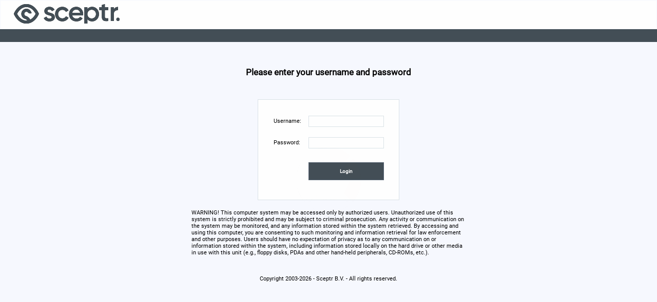

--- FILE ---
content_type: text/html; charset=UTF-8
request_url: https://netx9.netdialog.biz/netxui/
body_size: 103
content:
<html>
<head>
<meta http-equiv="Refresh" content="0; URL=login" />
</head>
<body>
</body>
</html>

--- FILE ---
content_type: text/html;charset=UTF-8
request_url: https://netx9.netdialog.biz/netxui/login
body_size: 16628
content:
<?xml version="1.0" encoding="UTF-8"?>
<!DOCTYPE html>
<html xmlns="http://www.w3.org/1999/xhtml" lang="en"><head id="j_idt3"><link type="text/css" rel="stylesheet" href="/netxui/javax.faces.resource/theme.css.jsf?ln=primefaces-sam" /><link type="text/css" rel="stylesheet" href="/netxui/javax.faces.resource/brand/default/style/netxpert.css.jsf" /><link type="text/css" rel="stylesheet" href="/netxui/javax.faces.resource/brand/default/style/navmenu.css.jsf" /><link type="text/css" rel="stylesheet" href="/netxui/javax.faces.resource/components.css.jsf?ln=primefaces&amp;v=6.1" /><script type="text/javascript" src="/netxui/javax.faces.resource/jquery/jquery.js.jsf?ln=primefaces&amp;v=6.1"></script><script type="text/javascript" src="/netxui/javax.faces.resource/jquery/jquery-plugins.js.jsf?ln=primefaces&amp;v=6.1"></script><script type="text/javascript" src="/netxui/javax.faces.resource/core.js.jsf?ln=primefaces&amp;v=6.1"></script><script type="text/javascript" src="/netxui/javax.faces.resource/components.js.jsf?ln=primefaces&amp;v=6.1"></script><script type="text/javascript">if(window.PrimeFaces){PrimeFaces.settings.locale='en_US';}</script>
            <meta http-equiv="Content-Type" content="text/html; charset=utf-8" />
            <meta http-equiv="Pragma" content="no-cache" /><script type="text/javascript" src="/netxui/javax.faces.resource/jquery.blockUI.min.js.jsf?ln=script"></script>
            <link rel="shortcut icon" href="/netxui/javax.faces.resource/brand/default/images/icons/favicon.ico.jsf" type="image/x-icon" /><script type="text/javascript" src="/netxui/javax.faces.resource/commons.min.js.jsf?ln=script"></script>
            <noscript>
                JavaScript is not enabled! Please enable JavaScript  in the browser!
            </noscript></head><body class="main"><div id="j_idt12" class="ui-dialog ui-widget ui-widget-content ui-corner-all ui-shadow ui-hidden-container"><div class="ui-dialog-titlebar ui-widget-header ui-helper-clearfix ui-corner-top"><span id="j_idt12_title" class="ui-dialog-title">Info</span><a href="#" class="ui-dialog-titlebar-icon ui-dialog-titlebar-close ui-corner-all" aria-label="Close"><span class="ui-icon ui-icon-closethick"></span></a></div><div class="ui-dialog-content ui-widget-content">
        Please enable cookies in your browser!
    </div></div><script id="j_idt12_s" type="text/javascript">$(function(){PrimeFaces.cw("Dialog","cookieInfo",{id:"j_idt12",draggable:false,resizable:false,modal:true,width:"450"});});</script>

    <script type="text/javascript">
        var image = "/netxui/javax.faces.resource/brand/default/images/pageLoader.gif.jsf";

        // <![CDATA[

        var defaultBlockUI = function () {
            if (!unsavedChanges) {
                $.blockUI({message: '<img src="' + image + '" style="opacity:0.4;filter:alpha(opacity=40)" />', css: {backgroundColor: '', color: '', border: 0}, ignoreIfBlocked: true});
            }
        };
        
        var migrationBlockUI = function () {
        	$.blockUI({message: '<div style="width: 220px; background:white; border: 1px solid black; border-radius: 3px; -moz-border-radius: 3px; font-family:sans-serif;padding: 5px 10px 20px 20px;"> <h2 style="font-weight:normal;">Migration is in progress.</h2> <button class="btnenabled btnenabled-nomargin btn-primefix" onClick="window.location.reload()" >Retry</button></div>', css: {backgroundColor: '', color: '', border: 0}, ignoreIfBlocked: true});
        };
        
        var migrationFailedBlockUI = function () {
        	$.blockUI({message: '<div style="width: 220px; background:white; border: 1px solid black; border-radius: 3px; -moz-border-radius: 3px; font-family:sans-serif;padding: 5px 10px 20px 20px;"> <h2 style="font-weight:normal;">Migration has failed.</h2>', css: {backgroundColor: '', color: '', border: 0}, ignoreIfBlocked: true});
        };

        var submitBlockUI = function () {
            unsavedChanges = false;
            defaultBlockUI();
        };

        var block = setTimeout(defaultBlockUI(), 1000);

        $(document).ready(function () {
            checkCookie();
        });

        function checkCookie() {
            var cookieEnabled = (navigator.cookieEnabled) ? true : false;
            if (typeof navigator.cookieEnabled === "undefined" && !cookieEnabled) {
                document.cookie = "testcookie";
                cookieEnabled = (document.cookie.indexOf("testcookie") !== -1) ? true : false;
            }
            return (cookieEnabled) ? true : PF('cookieInfo').show();
        }

        var unsavedChanges = false;

        var unsavedChangesHandler = function () {
            if (unsavedChanges) {
                return 'There are unsaved changes on the current page, are you sure you want to discard them?';
            }
        };

        function dirtyFormCheck(formPart) {
            unsavedChanges = false ? true: false;

            if(formPart === 'textarea' ) {
                $('textarea').change(function() {
                    setUnsavedChanges(true);
                });
            }
            if(formPart === 'radio' ) {
                $(':radio').change(function() {
                    setUnsavedChanges(true);
                });
            }
            if(typeof formPart === 'undefined') {
               $(':input').change(function() {
                    setUnsavedChanges(true);
                });
            }

            $('form').submit(function() {
               setUnsavedChanges(false);
            });

            var oldAttribute =  $('[id$=cancelButton]').attr('onclick');
            $('[id$=cancelButton]').attr('onclick','setUnsavedChanges(false);'+oldAttribute);
        }

        function setUnsavedChanges(changed) {
            unsavedChanges = changed;
        }

        function abandoningChanges(message) {
            if(unsavedChanges) {
                    if(confirm(message)) {
                            unsavedChanges = false;
                            return true;
                    }
                    return false;
            }
            return true;
        }

        var ajaxErrorGrowlMsg = function (event) {
            if (typeof(event) !== "undefined") {
                if (typeof(event.responseCode) !== "undefined") {
                    if (event.responseCode === 500) {
                        PF('msgs').renderMessage({"summary": "An error has occurred while processing the request.",
                            "severity": "warn"});
                    } else if (event.responseCode === 403) {
                        location.reload();
                    }
                } else if (typeof(event.target) !== "undefined" && typeof(event.target.status) !== "undefined") {
                    if (event.target.status === 500) {
                        PF('msgs').renderMessage({"summary": "An error has occurred while processing the request.",
                            "severity": "warn"});
                    } else if (event.target.status === 403) {
                        location.reload();
                    }
                }
            } else {
                PF('msgs').renderMessage({"summary": "An error has occurred while processing the request.",
                    "severity": "warn"});
            }
        };
        
        var clipboardPasteMsg = function (event) {
            PF('msgs').renderMessage({"summary": "Generated url is saved to clipboard.", "severity": "info"});
        };
        
        var clipboardPasteErrorMsg = function (event) {
        	PF('msgs').renderMessage({"summary": "An error has occurred while processing the request.", "severity": "warn"});
        };

        $(window).bind('beforeunload', unsavedChangesHandler);

        //  ]]>
    </script>

    <div id="domMessage" style="display:none;">
        <h1>We are processing your request. Please be patient.</h1>
    </div>

            <div class="main-div">
    <div id="header">
        <table class="header" id="tableheader" cellspacing="0">
            <tr>
                <td valign="top">
                    <table width="100%" border="0" cellspacing="0" cellpadding="0">
                        <tr>
                            <td class="header_image_left"></td>
                            <td style="background: white;">
                                <table width="100%" border="0" cellspacing="0" cellpadding="0">
                                    <tr align="right">
                                        <td class="topnav_left">
<form id="j_idt17" name="j_idt17" method="post" action="/netxui/login" enctype="application/x-www-form-urlencoded">
<input type="hidden" name="j_idt17" value="j_idt17" />

<script type="text/javascript" src="/netxui/javax.faces.resource/jsf.js.jsf?ln=javax.faces"></script>
<a href="#" onclick="mojarra.jsfcljs(document.getElementById('j_idt17'),{'j_idt17:j_idt18':'j_idt17:j_idt18'},'');return false">
                                                    <img src="/netxui/javax.faces.resource/brand/default/images/logo.gif.jsf" alt="" border="0" /></a><input type="hidden" name="javax.faces.ViewState" id="j_id1:javax.faces.ViewState:0" value="3125683356215170750:-2933397718842801791" autocomplete="off" />
</form>
                                        </td>
                                        <td valign="bottom">
                                            <div class="topnav">
                                            </div>
                                            <div class="topnav_right">
<form id="j_idt27" name="j_idt27" method="post" action="/netxui/login" enctype="application/x-www-form-urlencoded">
<input type="hidden" name="j_idt27" value="j_idt27" />
<input type="hidden" name="javax.faces.ViewState" id="j_id1:javax.faces.ViewState:1" value="3125683356215170750:-2933397718842801791" autocomplete="off" />
</form>
                                            </div>
                                        </td>
                                    </tr>
                                </table>
                            </td>
                            <td class="header_image_right"></td>
                        </tr>
                    </table>
                </td>
            </tr>
        </table><div class="pagetitlebar">
            <span id="pageName" class="pagetitle"></span></div>
    </div>
        <script type="text/javascript">
            $(function () {
                if (typeof pageName !== 'undefined') {
                    $('#pageName').html(pageName);
                }
            })
        </script>

                <div id="maincontent">
                        <div id="navcontent-wln"><span id="msgId"></span><script id="msgId_s" type="text/javascript">$(function(){PrimeFaces.cw('Growl','msgs',{id:'msgId',sticky:false,life:6000,escape:true,msgs:[]});});</script>
<form id="loginForm" name="loginForm" method="post" action="/netxui/login" class="container-login" enctype="application/x-www-form-urlencoded" onkeypress="if (event.keyCode == 13) {                     $('#loginForm\\:saveButton').click();                     return false;                 }">
<input type="hidden" name="loginForm" value="loginForm" />
<script id="loginForm:poll_s" type="text/javascript">$(function(){PrimeFaces.cw("Poll","widget_loginForm_poll",{id:"loginForm:poll",frequency:50,autoStart:true,fn:function(){PrimeFaces.ab({s:"loginForm:poll",f:"loginForm"});}});});</script><div id="loginForm:j_idt48"></div><script id="loginForm:j_idt48_s" type="text/javascript">$(function(){PrimeFaces.cw("AjaxStatus","widget_loginForm_j_idt48",{id:"loginForm:j_idt48",error:function(){window.location.href = '/netxui/login'; return;}});});</script>

            <div class="pageTableXSmall">

                <span class="title_blok_head">Please enter your username and password<span class="paragraphtitlefront">Please enter your username and password</span> </span> <br />
                <h3 style="color:red;text-align: center;"></h3><div id="loginForm:j_idt50" class="ui-messages ui-widget" aria-live="polite"></div><table class="reports_table container-login-controls" cellspacing="4">
<tbody>
<tr>
<td><table cellpadding="6" style="margin-top: 10px;">
<tbody>
<tr>
<td>Username:</td>
<td><input id="loginForm:userName" type="text" name="loginForm:userName" /></td>
</tr>
<tr>
<td>Password:</td>
<td><input id="loginForm:pass" type="password" name="loginForm:pass" value="" /></td>
</tr>
<tr>
<td></td>
<td><button id="loginForm:saveButton" name="loginForm:saveButton" class="ui-button ui-widget ui-state-default ui-corner-all ui-button-text-only btnenabled" onclick="PrimeFaces.bcn(this,event,[function(event){setUserTimezone();},function(event){PrimeFaces.ab({s:&quot;loginForm:saveButton&quot;,u:&quot;loginForm&quot;,oner:function(xhr,status,error){ajaxErrorGrowlMsg();;}});return false;}]);" style="background:none; background-color:#434E56; width:100%; height:35px;" type="submit"><span class="ui-button-text ui-c">Login</span></button><script id="loginForm:saveButton_s" type="text/javascript">PrimeFaces.cw("CommandButton","widget_loginForm_saveButton",{id:"loginForm:saveButton"});</script></td>
</tr>
</tbody>
</table>
</td>
</tr>
</tbody>
</table>
<table cellpadding="6" style="margin-top: 10px;">
<tbody>
<tr>
<td>WARNING! This computer system may be accessed only by authorized users. Unauthorized use of this system is strictly prohibited and may be subject to criminal prosecution. Any activity or communication on the system may be monitored, and any information stored within the system retrieved. By accessing and using this computer, you are consenting to such monitoring and information retrieval for law enforcement and other purposes. Users should have no expectation of privacy as to any communication on or information stored within the system, including information stored locally on the hard drive or other media in use with this unit (e.g., floppy disks, PDAs and other hand-held peripherals, CD-ROMs, etc.).</td>
</tr>
</tbody>
</table>


                
                <div id="credits" style="margin-top:30px; text-align:center;">
                    <p id="copyrightNotification"></p>
                </div>

            </div><input id="loginForm:hiddentimezone" type="hidden" name="loginForm:hiddentimezone" /><div id="loginForm:dialog" class="ui-dialog ui-widget ui-widget-content ui-corner-all ui-shadow ui-hidden-container"><div class="ui-dialog-titlebar ui-widget-header ui-helper-clearfix ui-corner-top"><span id="loginForm:dialog_title" class="ui-dialog-title">Expiration Note</span><a href="#" class="ui-dialog-titlebar-icon ui-dialog-titlebar-close ui-corner-all" aria-label="Close"><span class="ui-icon ui-icon-closethick"></span></a></div><div class="ui-dialog-content ui-widget-content"></div></div><script id="loginForm:dialog_s" type="text/javascript">$(function(){PrimeFaces.cw("Dialog","confirmation",{id:"loginForm:dialog",draggable:false,resizable:false,dynamic:true,onHide:function(){location.reload();}});});</script><input type="hidden" name="javax.faces.ViewState" id="j_id1:javax.faces.ViewState:2" value="3125683356215170750:-2933397718842801791" autocomplete="off" />
</form>

        <script type="text/javascript">
            var offset = new Date().getTimezoneOffset();
            pageTitle = "NetX Login";
                var url;
                function setUserTimezone() {
                    document.getElementById('loginForm:hiddentimezone').value = parseInt(offset);
                }
        </script>

                            <div class="ajax-status-loading"><div id="j_idt78"><div id="j_idt78_start" style="display:none"><img src="/netxui/javax.faces.resource/brand/default/images/ajax-loader2.gif.jsf" alt="Loading..." /></div></div><script id="j_idt78_s" type="text/javascript">$(function(){PrimeFaces.cw("AjaxStatus","widget_j_idt78",{id:"j_idt78",error:function(){ajaxErrorGrowlMsg();}});});</script>
                            </div>
                        </div>
                </div>
            </div>
            <script type="text/javascript">
                $(function () {
                    if (!(typeof pageTitle === 'undefined'))
                        document.title = pageTitle;
                    if (!(typeof block === 'undefined'))
                        clearTimeout(block);
                    $.unblockUI();
                    $('#copyrightNotification').html('Copyright 2003-2026 - Sceptr B.V. - All rights reserved. ');
                }
                )
            </script></body>
</html>

--- FILE ---
content_type: text/css
request_url: https://netx9.netdialog.biz/netxui/javax.faces.resource/theme.css.jsf?ln=primefaces-sam
body_size: 19683
content:
/** jQuery UI CSS Framework* Copyright (c) 2010 AUTHORS.txt (http://jqueryui.com/about)* Dual licensed under the MIT (MIT-LICENSE.txt) and GPL (GPL-LICENSE.txt) licenses.* To view and modify this theme, visit http://jqueryui.com/themeroller/*//* Component containers----------------------------------*/.ui-widget{font-family:Verdana,Arial,sans-serif/*{ffDefault}*/;font-size:1.1em/*{fsDefault}*/;}.ui-widget .ui-widget{font-size:1em;}.ui-widget input, .ui-widget select, .ui-widget textarea, .ui-widget button{font-family:Verdana,Arial,sans-serif/*{ffDefault}*/;font-size:1em;}.ui-widget-content{border:1px solid #aaaaaa/*{borderColorContent}*/;background:#ffffff/*{bgColorContent}*/ url("/netxui/javax.faces.resource/primefaces-sam/images/ui-bg_flat_75_ffffff_40x100.png.jsf")/*{bgImgUrlContent}*/ 50%/*{bgContentXPos}*/ 50%/*{bgContentYPos}*/ repeat-x/*{bgContentRepeat}*/;color:#222222/*{fcContent}*/;}.ui-widget-content a{color:#222222/*{fcContent}*/;}.ui-widget-header{border:1px solid #aaaaaa/*{borderColorHeader}*/;background:url("/netxui/javax.faces.resource/primefaces-sam/images/ui-default.png.jsf") repeat-x scroll 0 0 #d8d8d8;color:#000000/*{fcHeader}*/;font-weight:bold;}.ui-widget-header a{color:#222222/*{fcHeader}*/;}/* Interaction states----------------------------------*/.ui-state-default, .ui-widget-content .ui-state-default, .ui-widget-header .ui-state-default{border:1px solid #d3d3d3/*{borderColorDefault}*/;background:url("/netxui/javax.faces.resource/primefaces-sam/images/ui-default.png.jsf") repeat-x scroll 0 0 #D8D8D8;font-weight:normal/*{fwDefault}*/;color:#000000/*{fcDefault}*/;}.ui-state-default a, .ui-state-default a:link, .ui-state-default a:visited{color:#555555/*{fcDefault}*/;text-decoration:none;}.ui-state-hover, .ui-widget-content .ui-state-hover, .ui-widget-header .ui-state-hover, .ui-state-focus, .ui-widget-content .ui-state-focus, .ui-widget-header .ui-state-focus{border:1px solid #d3d3d3/*{borderColorHover}*/;background:#bfdaff url("/netxui/javax.faces.resource/primefaces-sam/images/sprite.png.jsf") repeat-x left -1300px;font-weight:normal/*{fwDefault}*/;color:#212121/*{fcHover}*/;}.ui-state-hover a, .ui-state-hover a:hover{color:#212121/*{fcHover}*/;text-decoration:none;}.ui-state-active, .ui-widget-content .ui-state-active, .ui-widget-header .ui-state-active{border:1px solid #aaaaaa/*{borderColorActive}*/;background:url("/netxui/javax.faces.resource/primefaces-sam/images/sprite.png.jsf") repeat-x scroll left -1400px #2647A0;font-weight:normal/*{fwDefault}*/;color:#FFFFFF/*{fcActive}*/;}.ui-state-active a, .ui-state-active a:link, .ui-state-active a:visited{color:#FFFFFF/*{fcActive}*/;text-decoration:none;}.ui-widget:active{outline:none;}/* Interaction Cues----------------------------------*/.ui-state-highlight, .ui-widget-content .ui-state-highlight, .ui-widget-header .ui-state-highlight{border:1px solid #fcefa1/*{borderColorHighlight}*/;background:#fbf9ee/*{bgColorHighlight}*/ url("/netxui/javax.faces.resource/primefaces-sam/images/ui-bg_glass_55_fbf9ee_1x400.png.jsf")/*{bgImgUrlHighlight}*/ 50%/*{bgHighlightXPos}*/ 50%/*{bgHighlightYPos}*/ repeat-x/*{bgHighlightRepeat}*/;color:#363636/*{fcHighlight}*/;}.ui-state-highlight a, .ui-widget-content .ui-state-highlight a,.ui-widget-header .ui-state-highlight a{color:#363636/*{fcHighlight}*/;}.ui-state-error, .ui-widget-content .ui-state-error, .ui-widget-header .ui-state-error{border:1px solid #cd0a0a/*{borderColorError}*/;background:#fef1ec/*{bgColorError}*/ url("/netxui/javax.faces.resource/primefaces-sam/images/ui-bg_glass_95_fef1ec_1x400.png.jsf")/*{bgImgUrlError}*/ 50%/*{bgErrorXPos}*/ 50%/*{bgErrorYPos}*/ repeat-x/*{bgErrorRepeat}*/;color:#cd0a0a/*{fcError}*/;}.ui-state-error a, .ui-widget-content .ui-state-error a, .ui-widget-header .ui-state-error a{color:#cd0a0a/*{fcError}*/;}.ui-state-error-text, .ui-widget-content .ui-state-error-text, .ui-widget-header .ui-state-error-text{color:#cd0a0a/*{fcError}*/;}.ui-priority-primary, .ui-widget-content .ui-priority-primary, .ui-widget-header .ui-priority-primary{font-weight:bold;}.ui-priority-secondary, .ui-widget-content .ui-priority-secondary,  .ui-widget-header .ui-priority-secondary{opacity:.7;filter:Alpha(Opacity=70);font-weight:normal;}.ui-state-disabled, .ui-widget-content .ui-state-disabled, .ui-widget-header .ui-state-disabled{opacity:.35;filter:Alpha(Opacity=35);background-image:none;}/* Icons----------------------------------*//* states and images */.ui-icon{width:16px;height:16px;background-image:url("/netxui/javax.faces.resource/primefaces-sam/images/ui-icons_222222_256x240.png.jsf")/*{iconsContent}*/;}.ui-widget-content .ui-icon{background-image:url("/netxui/javax.faces.resource/primefaces-sam/images/ui-icons_222222_256x240.png.jsf")/*{iconsContent}*/;}.ui-widget-header .ui-icon{background-image:url("/netxui/javax.faces.resource/primefaces-sam/images/ui-icons_222222_256x240.png.jsf")/*{iconsHeader}*/;}.ui-state-default .ui-icon{background-image:url("/netxui/javax.faces.resource/primefaces-sam/images/ui-icons_888888_256x240.png.jsf")/*{iconsDefault}*/;}.ui-state-hover .ui-icon, .ui-state-focus .ui-icon{background-image:url("/netxui/javax.faces.resource/primefaces-sam/images/ui-icons_454545_256x240.png.jsf")/*{iconsHover}*/;}.ui-state-active .ui-icon{background-image:url("/netxui/javax.faces.resource/primefaces-sam/images/ui-icons_454545_256x240.png.jsf")/*{iconsActive}*/;}.ui-state-highlight .ui-icon{background-image:url("/netxui/javax.faces.resource/primefaces-sam/images/ui-icons_2e83ff_256x240.png.jsf")/*{iconsHighlight}*/;}.ui-state-error .ui-icon, .ui-state-error-text .ui-icon{background-image:url("/netxui/javax.faces.resource/primefaces-sam/images/ui-icons_cd0a0a_256x240.png.jsf")/*{iconsError}*/;}/* positioning */.ui-icon-carat-1-n{background-position:0 0;}.ui-icon-carat-1-ne{background-position:-16px 0;}.ui-icon-carat-1-e{background-position:-32px 0;}.ui-icon-carat-1-se{background-position:-48px 0;}.ui-icon-carat-1-s{background-position:-64px 0;}.ui-icon-carat-1-sw{background-position:-80px 0;}.ui-icon-carat-1-w{background-position:-96px 0;}.ui-icon-carat-1-nw{background-position:-112px 0;}.ui-icon-carat-2-n-s{background-position:-128px 0;}.ui-icon-carat-2-e-w{background-position:-144px 0;}.ui-icon-triangle-1-n{background-position:0 -16px;}.ui-icon-triangle-1-ne{background-position:-16px -16px;}.ui-icon-triangle-1-e{background-position:-32px -16px;}.ui-icon-triangle-1-se{background-position:-48px -16px;}.ui-icon-triangle-1-s{background-position:-64px -16px;}.ui-icon-triangle-1-sw{background-position:-80px -16px;}.ui-icon-triangle-1-w{background-position:-96px -16px;}.ui-icon-triangle-1-nw{background-position:-112px -16px;}.ui-icon-triangle-2-n-s{background-position:-128px -16px;}.ui-icon-triangle-2-e-w{background-position:-144px -16px;}.ui-icon-arrow-1-n{background-position:0 -32px;}.ui-icon-arrow-1-ne{background-position:-16px -32px;}.ui-icon-arrow-1-e{background-position:-32px -32px;}.ui-icon-arrow-1-se{background-position:-48px -32px;}.ui-icon-arrow-1-s{background-position:-64px -32px;}.ui-icon-arrow-1-sw{background-position:-80px -32px;}.ui-icon-arrow-1-w{background-position:-96px -32px;}.ui-icon-arrow-1-nw{background-position:-112px -32px;}.ui-icon-arrow-2-n-s{background-position:-128px -32px;}.ui-icon-arrow-2-ne-sw{background-position:-144px -32px;}.ui-icon-arrow-2-e-w{background-position:-160px -32px;}.ui-icon-arrow-2-se-nw{background-position:-176px -32px;}.ui-icon-arrowstop-1-n{background-position:-192px -32px;}.ui-icon-arrowstop-1-e{background-position:-208px -32px;}.ui-icon-arrowstop-1-s{background-position:-224px -32px;}.ui-icon-arrowstop-1-w{background-position:-240px -32px;}.ui-icon-arrowthick-1-n{background-position:0 -48px;}.ui-icon-arrowthick-1-ne{background-position:-16px -48px;}.ui-icon-arrowthick-1-e{background-position:-32px -48px;}.ui-icon-arrowthick-1-se{background-position:-48px -48px;}.ui-icon-arrowthick-1-s{background-position:-64px -48px;}.ui-icon-arrowthick-1-sw{background-position:-80px -48px;}.ui-icon-arrowthick-1-w{background-position:-96px -48px;}.ui-icon-arrowthick-1-nw{background-position:-112px -48px;}.ui-icon-arrowthick-2-n-s{background-position:-128px -48px;}.ui-icon-arrowthick-2-ne-sw{background-position:-144px -48px;}.ui-icon-arrowthick-2-e-w{background-position:-160px -48px;}.ui-icon-arrowthick-2-se-nw{background-position:-176px -48px;}.ui-icon-arrowthickstop-1-n{background-position:-192px -48px;}.ui-icon-arrowthickstop-1-e{background-position:-208px -48px;}.ui-icon-arrowthickstop-1-s{background-position:-224px -48px;}.ui-icon-arrowthickstop-1-w{background-position:-240px -48px;}.ui-icon-arrowreturnthick-1-w{background-position:0 -64px;}.ui-icon-arrowreturnthick-1-n{background-position:-16px -64px;}.ui-icon-arrowreturnthick-1-e{background-position:-32px -64px;}.ui-icon-arrowreturnthick-1-s{background-position:-48px -64px;}.ui-icon-arrowreturn-1-w{background-position:-64px -64px;}.ui-icon-arrowreturn-1-n{background-position:-80px -64px;}.ui-icon-arrowreturn-1-e{background-position:-96px -64px;}.ui-icon-arrowreturn-1-s{background-position:-112px -64px;}.ui-icon-arrowrefresh-1-w{background-position:-128px -64px;}.ui-icon-arrowrefresh-1-n{background-position:-144px -64px;}.ui-icon-arrowrefresh-1-e{background-position:-160px -64px;}.ui-icon-arrowrefresh-1-s{background-position:-176px -64px;}.ui-icon-arrow-4{background-position:0 -80px;}.ui-icon-arrow-4-diag{background-position:-16px -80px;}.ui-icon-extlink{background-position:-32px -80px;}.ui-icon-newwin{background-position:-48px -80px;}.ui-icon-refresh{background-position:-64px -80px;}.ui-icon-shuffle{background-position:-80px -80px;}.ui-icon-transfer-e-w{background-position:-96px -80px;}.ui-icon-transferthick-e-w{background-position:-112px -80px;}.ui-icon-folder-collapsed{background-position:0 -96px;}.ui-icon-folder-open{background-position:-16px -96px;}.ui-icon-document{background-position:-32px -96px;}.ui-icon-document-b{background-position:-48px -96px;}.ui-icon-note{background-position:-64px -96px;}.ui-icon-mail-closed{background-position:-80px -96px;}.ui-icon-mail-open{background-position:-96px -96px;}.ui-icon-suitcase{background-position:-112px -96px;}.ui-icon-comment{background-position:-128px -96px;}.ui-icon-person{background-position:-144px -96px;}.ui-icon-print{background-position:-160px -96px;}.ui-icon-trash{background-position:-176px -96px;}.ui-icon-locked{background-position:-192px -96px;}.ui-icon-unlocked{background-position:-208px -96px;}.ui-icon-bookmark{background-position:-224px -96px;}.ui-icon-tag{background-position:-240px -96px;}.ui-icon-home{background-position:0 -112px;}.ui-icon-flag{background-position:-16px -112px;}.ui-icon-calendar{background-position:-32px -112px;}.ui-icon-cart{background-position:-48px -112px;}.ui-icon-pencil{background-position:-64px -112px;}.ui-icon-clock{background-position:-80px -112px;}.ui-icon-disk{background-position:-96px -112px;}.ui-icon-calculator{background-position:-112px -112px;}.ui-icon-zoomin{background-position:-128px -112px;}.ui-icon-zoomout{background-position:-144px -112px;}.ui-icon-search{background-position:-160px -112px;}.ui-icon-wrench{background-position:-176px -112px;}.ui-icon-gear{background-position:-192px -112px;}.ui-icon-heart{background-position:-208px -112px;}.ui-icon-star{background-position:-224px -112px;}.ui-icon-link{background-position:-240px -112px;}.ui-icon-cancel{background-position:0 -128px;}.ui-icon-plus{background-position:-16px -128px;}.ui-icon-plusthick{background-position:-32px -128px;}.ui-icon-minus{background-position:-48px -128px;}.ui-icon-minusthick{background-position:-64px -128px;}.ui-icon-close{background-position:-80px -128px;}.ui-icon-closethick{background-position:-96px -128px;}.ui-icon-key{background-position:-112px -128px;}.ui-icon-lightbulb{background-position:-128px -128px;}.ui-icon-scissors{background-position:-144px -128px;}.ui-icon-clipboard{background-position:-160px -128px;}.ui-icon-copy{background-position:-176px -128px;}.ui-icon-contact{background-position:-192px -128px;}.ui-icon-image{background-position:-208px -128px;}.ui-icon-video{background-position:-224px -128px;}.ui-icon-script{background-position:-240px -128px;}.ui-icon-alert{background-position:0 -144px;}.ui-icon-info{background-position:-16px -144px;}.ui-icon-notice{background-position:-32px -144px;}.ui-icon-help{background-position:-48px -144px;}.ui-icon-check{background-position:-64px -144px;}.ui-icon-bullet{background-position:-80px -144px;}.ui-icon-radio-off{background-position:-96px -144px;}.ui-icon-radio-on{background-position:-112px -144px;}.ui-icon-pin-w{background-position:-128px -144px;}.ui-icon-pin-s{background-position:-144px -144px;}.ui-icon-play{background-position:0 -160px;}.ui-icon-pause{background-position:-16px -160px;}.ui-icon-seek-next{background-position:-32px -160px;}.ui-icon-seek-prev{background-position:-48px -160px;}.ui-icon-seek-end{background-position:-64px -160px;}.ui-icon-seek-start{background-position:-80px -160px;}/* ui-icon-seek-first is deprecated, use ui-icon-seek-start instead */.ui-icon-seek-first{background-position:-80px -160px;}.ui-icon-stop{background-position:-96px -160px;}.ui-icon-eject{background-position:-112px -160px;}.ui-icon-volume-off{background-position:-128px -160px;}.ui-icon-volume-on{background-position:-144px -160px;}.ui-icon-power{background-position:0 -176px;}.ui-icon-signal-diag{background-position:-16px -176px;}.ui-icon-signal{background-position:-32px -176px;}.ui-icon-battery-0{background-position:-48px -176px;}.ui-icon-battery-1{background-position:-64px -176px;}.ui-icon-battery-2{background-position:-80px -176px;}.ui-icon-battery-3{background-position:-96px -176px;}.ui-icon-circle-plus{background-position:0 -192px;}.ui-icon-circle-minus{background-position:-16px -192px;}.ui-icon-circle-close{background-position:-32px -192px;}.ui-icon-circle-triangle-e{background-position:-48px -192px;}.ui-icon-circle-triangle-s{background-position:-64px -192px;}.ui-icon-circle-triangle-w{background-position:-80px -192px;}.ui-icon-circle-triangle-n{background-position:-96px -192px;}.ui-icon-circle-arrow-e{background-position:-112px -192px;}.ui-icon-circle-arrow-s{background-position:-128px -192px;}.ui-icon-circle-arrow-w{background-position:-144px -192px;}.ui-icon-circle-arrow-n{background-position:-160px -192px;}.ui-icon-circle-zoomin{background-position:-176px -192px;}.ui-icon-circle-zoomout{background-position:-192px -192px;}.ui-icon-circle-check{background-position:-208px -192px;}.ui-icon-circlesmall-plus{background-position:0 -208px;}.ui-icon-circlesmall-minus{background-position:-16px -208px;}.ui-icon-circlesmall-close{background-position:-32px -208px;}.ui-icon-squaresmall-plus{background-position:-48px -208px;}.ui-icon-squaresmall-minus{background-position:-64px -208px;}.ui-icon-squaresmall-close{background-position:-80px -208px;}.ui-icon-grip-dotted-vertical{background-position:0 -224px;}.ui-icon-grip-dotted-horizontal{background-position:-16px -224px;}.ui-icon-grip-solid-vertical{background-position:-32px -224px;}.ui-icon-grip-solid-horizontal{background-position:-48px -224px;}.ui-icon-gripsmall-diagonal-se{background-position:-64px -224px;}.ui-icon-grip-diagonal-se{background-position:-80px -224px;}/* Misc visuals----------------------------------*//* Corner radius */.ui-corner-tl{-moz-border-radius-topleft:4px/*{cornerRadius}*/;-webkit-border-top-left-radius:4px/*{cornerRadius}*/;border-top-left-radius:4px/*{cornerRadius}*/;}.ui-corner-tr{-moz-border-radius-topright:4px/*{cornerRadius}*/;-webkit-border-top-right-radius:4px/*{cornerRadius}*/;border-top-right-radius:4px/*{cornerRadius}*/;}.ui-corner-bl{-moz-border-radius-bottomleft:4px/*{cornerRadius}*/;-webkit-border-bottom-left-radius:4px/*{cornerRadius}*/;border-bottom-left-radius:4px/*{cornerRadius}*/;}.ui-corner-br{-moz-border-radius-bottomright:4px/*{cornerRadius}*/;-webkit-border-bottom-right-radius:4px/*{cornerRadius}*/;border-bottom-right-radius:4px/*{cornerRadius}*/;}.ui-corner-top{-moz-border-radius-topleft:4px/*{cornerRadius}*/;-webkit-border-top-left-radius:4px/*{cornerRadius}*/;border-top-left-radius:4px/*{cornerRadius}*/;-moz-border-radius-topright:4px/*{cornerRadius}*/;-webkit-border-top-right-radius:4px/*{cornerRadius}*/;border-top-right-radius:4px/*{cornerRadius}*/;}.ui-corner-bottom{-moz-border-radius-bottomleft:4px/*{cornerRadius}*/;-webkit-border-bottom-left-radius:4px/*{cornerRadius}*/;border-bottom-left-radius:4px/*{cornerRadius}*/;-moz-border-radius-bottomright:4px/*{cornerRadius}*/;-webkit-border-bottom-right-radius:4px/*{cornerRadius}*/;border-bottom-right-radius:4px/*{cornerRadius}*/;}.ui-corner-right{-moz-border-radius-topright:4px/*{cornerRadius}*/;-webkit-border-top-right-radius:4px/*{cornerRadius}*/;border-top-right-radius:4px/*{cornerRadius}*/;-moz-border-radius-bottomright:4px/*{cornerRadius}*/;-webkit-border-bottom-right-radius:4px/*{cornerRadius}*/;border-bottom-right-radius:4px/*{cornerRadius}*/;}.ui-corner-left{-moz-border-radius-topleft:4px/*{cornerRadius}*/;-webkit-border-top-left-radius:4px/*{cornerRadius}*/;border-top-left-radius:4px/*{cornerRadius}*/;-moz-border-radius-bottomleft:4px/*{cornerRadius}*/;-webkit-border-bottom-left-radius:4px/*{cornerRadius}*/;border-bottom-left-radius:4px/*{cornerRadius}*/;}.ui-corner-all{-moz-border-radius:4px/*{cornerRadius}*/;-webkit-border-radius:4px/*{cornerRadius}*/;border-radius:4px/*{cornerRadius}*/;}/* Overlays */.ui-widget-overlay{background:#aaaaaa/*{bgColorOverlay}*/ url("/netxui/javax.faces.resource/primefaces-sam/images/ui-bg_flat_0_aaaaaa_40x100.png.jsf")/*{bgImgUrlOverlay}*/ 50%/*{bgOverlayXPos}*/ 50%/*{bgOverlayYPos}*/ repeat-x/*{bgOverlayRepeat}*/;opacity:.3;filter:Alpha(Opacity=30)/*{opacityOverlay}*/;}.ui-widget-shadow{margin:-8px/*{offsetTopShadow}*/ 0 0 -8px/*{offsetLeftShadow}*/;padding:8px/*{thicknessShadow}*/;background:#aaaaaa/*{bgColorShadow}*/ url("/netxui/javax.faces.resource/primefaces-sam/images/ui-bg_flat_0_aaaaaa_40x100.png.jsf")/*{bgImgUrlShadow}*/ 50%/*{bgShadowXPos}*/ 50%/*{bgShadowYPos}*/ repeat-x/*{bgShadowRepeat}*/;opacity:.3;filter:Alpha(Opacity=30)/*{opacityShadow}*/;-moz-border-radius:8px/*{cornerRadiusShadow}*/;-webkit-border-radius:8px/*{cornerRadiusShadow}*/;border-radius:8px/*{cornerRadiusShadow}*/;}/* PrimeFaces Extensions */.ui-inputfield, .ui-widget-content .ui-inputfield, .ui-widget-header .ui-inputfield{background:#ffffff;-moz-box-shadow:inset 0 2px 2px #8f8f8f;-webkit-box-shadow:inset 0 2px 2px #8f8f8f;box-shadow:inset 0 2px 2px #8f8f8f;color:#555555;}.ui-inputfield.ui-state-hover, .ui-widget-content .ui-inputfield.ui-state-hover, .ui-widget-header .ui-inputfield.ui-state-hover{border-color:#bfdaff;}.ui-inputfield.ui-state-focus, .ui-widget-content .ui-inputfield.ui-state-focus, .ui-widget-header .ui-inputfield.ui-state-focus{-moz-box-shadow:0px 0px 5px #bfdaff, inset 0 2px 2px #8f8f8f;-webkit-box-shadow:0px 0px 5px #bfdaff, inset 0 2px 2px #8f8f8f;box-shadow:0px 0px 5px #bfdaff, inset 0 2px 2px #8f8f8f;border-color:#bfdaff;}.ui-menu .ui-menuitem a.ui-state-active{border:1px solid #aaaaaa;}.ui-menu .ui-menuitem a.ui-state-hover,.ui-menu .ui-menuitem a.ui-state-focus{border:1px solid #d3d3d3;}.ui-menu a.ui-state-active:link,.ui-menu a.ui-state-active:visited,.ui-menu a.ui-state-active:hover,.ui-menu a.ui-state-active:active{color:#ffffff;}.ui-datatable .ui-datatable-odd{background:none #edf5ff;}.ui-datatable tr.ui-state-hover{background:none #b2d2ff;border:0 none;color:#000000;}.ui-datatable tr.ui-state-highlight{background:none #426fd9;border:0 none;color:#ffffff;}button.ui-state-active .ui-button-text{color:#ffffff;}

--- FILE ---
content_type: text/css
request_url: https://netx9.netdialog.biz/netxui/javax.faces.resource/brand/default/style/netxpert.css.jsf
body_size: 64591
content:
table.sys_settings {
    /*width: 600px;
    min-width: 600px;*/
    background-color: white;
    margin: 0px auto;
    border-collapse: collapse;
    border-spacing: 0px;
}

td.sys_settings_left {
}

td.sys_settings_right {
}

td.userview_gap {
    height: 21px;
}

td.header_image_left {
    background-color:white;
    width: 14px;
    height: 55px;
}

td.header_image_right {
    background-color:white;
    width: 14px;
    height: 55px;
}

.ui-progressbar {
    -moz-box-shadow: none;
    -webkit-box-shadow: none;
    box-shadow: none;
}

.ui-progressbar .ui-widget-header-compliant {
    background: #22D56F;
    color: #003316;
    border-radius: 10px 10px 10px 10px;
    font-family: 'Roboto', sans-serif;
    font-weight: bold;
}

.ui-progressbar .ui-widget-header-marginal {
    background: #F3AF42;
    color: #331F00;
    border-radius: 10px 10px 10px 10px;
    font-family: 'Roboto', sans-serif;
    font-weight: bold;
}

.ui-progressbar .ui-widget-header-critical {
    background: #E05658;
    color: #330001;
    border-radius: 10px 10px 10px 10px;
    font-family: 'Roboto', sans-serif;
    font-weight: bold;
}



/* End of styles added later on to basic.css */
a {
    cursor: pointer;
    color: #003366;
}


a:link {
    color: black;
    text-decoration: none;
}

a:visited {
    color: black;
    text-decoration: none;
}

a:hover,span.link:hover {
    color: gray;
    text-decoration: none;
}

a:active {
    color: black;
    text-decoration: none;
    outline: none;
}

a:focus {
    color: black;
    text-decoration: none;
    outline: none;
}

.ui-widget-content a:link {
    color: #003366
}

.ui-widget-content a:visited {
    color: #003366
}

body {
    font-family: 'Roboto', Arial, verdana, Helvetica, Geneva, Swiss, SunSans-Regular;
}

body.form {
    font: 8pt Arial, Helvetica, sans-serif;
    background-color: #f6f6f6;
    margin: 0;
}

body.frame {
    font: 8pt Arial, Helvetica, sans-serif;
    background-color: #8a949b;
    margin: 0;
}

body.main {
    font: 9pt Arial, Helvetica, sans-serif;
    background-color: #f7f9ff;
    margin: 0;
}

body.popup {
    overflow-x: hidden;
    background-color: #8a949b;
}

button {
    color: #fff;
    font-family: 'Roboto', arial, "trebuchet ms", helvetica, sans-serif;
    font-size: 10px;
    font-weight: bold;
    width: auto;
    height: 20px;
    border-width: 1px;
    padding-right: 10px;
    padding-left: 10px;
    filter: Shadow(Color =   #666666, Direction =   135, Strength =   1);
}
button:disabled {
    color: #6D6D6D;
}

.btndisabled, .btndisabled-nomargin, .btn-dis-primefix {
    background-color: #cccccc;
    color: #6D6D6D;
    border-width: 1px;
    border-color: #bbb;
    border-style: solid;
    font-size: 10px;
    font-family: 'Roboto', arial,"trebuchet ms",helvetica,sans-serif;
    font-weight: bold;
    min-height: 26px;
    width: auto;
    min-width: 65px;
    padding: 5px 10px 5px 10px;
}

.btnenabled, .btnenabled-nomargin, .btn-primefix {
    background-color: #455560;
    border: 1px solid #596675;
    /*border-color: blue;*/
    color: white;
    font-family: 'Roboto', arial, "trebuchet ms", helvetica, sans-serif;
    font-size: 10px;
    font-weight: bold;
    min-height: 26px;
    width: auto;
    min-width: 65px;
    padding: 5px 10px 5px 10px;
}

.btndisabled, .btnenabled {
    margin-top: 10px;
    margin-bottom: 20px;
    margin-right: 5px;
}

.btnenabled-fixedwidth {
    background-color: #445a72;
    border-color: #9699B3 #7C7F99 #334d60 #8b99a3;
    border-style: solid;
    color: #fff;
    font-family: 'Roboto', arial, "trebuchet ms", helvetica, sans-serif;
    font-size: 10px;
    font-weight: bold;
    width: 150px;
    min-height: 26px;
    border-width: 1px;
    padding-right: 10px;
    padding-left: 10px;
    filter: Shadow(Color =   #666666, Direction =   135, Strength =   1);
    background: none;
    background-color: #445a72;
}

.btndisabled-fixedwidth {
    background-color: #cccccc;
    color: #FFFFFF;
    border-width: 1px;
    border-color: #7C7F99 #bbb #bbb #7C7F99;
    border-style: outset;
    font-size: 10px;
    font-family: 'Roboto', arial,"trebuchet ms",helvetica,sans-serif;
    font-weight: bold;
    min-height: 26px;
    padding-left: 10px;
    padding-right: 10px;
    width: 150px;
}

.btnenabled:hover, .btnenabled-nomargin:hover, .btnenabled-fixedwidth:hover, .btn-primefix:hover {
    cursor:pointer;
    background-color:#596675;
}

.btn-primefix, .btn-dis-primefix {
    margin-right:5px !important;
    margin-top: 5px;
    margin-bottom: 5px;
    background:none;
    -moz-border-radius: 0px;
    -webkit-border-radius: 0px;
    border-radius: 0px;
}

.btn-primefix {
    background-color:#455560;
}

.btn-dis-primefix {
    background-color:#cccccc;
    cursor: default !important;
}

.btn-primefix span.ui-button-text, .btn-dis-primefix span.ui-button-text {
    padding: 3px 6px;
    line-height: 1em;
    display: auto;
}

.linkbtnenabled {
    background-color: #445a72;
    border-color: #9699B3 #7C7F99 #334d60 #8b99a3;
    border-style: solid;
    font-family: 'Roboto', arial, "trebuchet ms", helvetica, sans-serif;
    font-size: 10px;
    font-weight: bold;
    width: auto;
    height: 20px;
    border-width: 1px;
    padding-right: 10px;
    padding-left: 10px;
    filter: Shadow(Color =   #666666, Direction =   135, Strength =   1);
    background: none;
    background-color: #445a72;
    color: white;
    cursor: default;
    padding-bottom:3px;
    padding-top:3px;
    margin-right: 3px;
}

div a.linkbtnenabled:hover {
    color: red;
}

a.linkbtnenabled:link, a.linkbtnenabled:visited  {
    color: white;
}

div.system_view {
    width: auto;
    overflow: visible;
    margin-left: auto;
    margin-right: auto;
}

div.scroll {
    overflow: auto;
}

div.scrollTable {
    height: auto;
    overflow: visible;
}



div.providerScrollTable {
    width: 70%;
}

div.serverScrollTable {
    border: solid 1px #b3c0c9;
    overflow: auto;
    width: 500px;
    height: auto;
}

div.scrollTableLog {
    border: none;
    width: 717px;
    height: auto; /* must be greater than tbody*/
    overflow: auto;
    height: 400px;
}

div.scrollTableLog TABLE {
    width: 100%;
    border: solid 1px #b3c0c9;
    border-spacing: 0px;
    background-color: transparent;
}

div.scrollTableLog TBODY {
    overflow: auto;
    overflow-x: hidden;
}

div.scrollTableLog TR {
    height: auto;
}

div.scrollTableLog TH {
    color: white;
    font-size: 12px;
    font-family: 'Roboto', Arial, verdana, Helvetica, Geneva, Swiss, SunSans-Regular;
    background-color: #596675;
    padding-right: 8px;
    padding-left: 8px;
    padding-top: 4px;
    padding-bottom: 4px;
    border-left: 1px solid #9e9ead;
    position: relative;
    top: 0px;
}

/* Class used just for fdr like tables: user and voip view tables mostly. */
div.fdrTableNoScroll {
    color: #455560;
    font-family: 'Roboto', Arial, verdana, Helvetica, Geneva, Swiss, SunSans-Regular;
    line-height: 11px;
    border: solid 1px #b3c0c9;
    width: 100%;
}

div.fdrTableNoScroll TABLE {
    width: 100%;
}

div.fdrTableNoScroll TH {
    color: white;
    font-size: 12px;
    font-family: 'Roboto', Arial, verdana, Helvetica, Geneva, Swiss, SunSans-Regular;
    background-color: #596675;
    padding-right: 8px;
    padding-left: 8px;
    border-left: 1px solid #9e9ead;
    white-space: nowrap;
}

div.scrollTable TABLE {
    width: 100%;
}

div.serverScrollTable TABLE {
    width: 100%;
    height: 100%;
}

div.scrollTable td {
    font-weight: normal;
    padding: 4px 10px 4px 10px;
}

div.serverScrollTable td {
    font-weight: normal;
    padding: 1px 3px 1px 10px;
}

div.scrollTable TH {
    color: white;
    font-size: 12px;
    font-family: 'Roboto', Arial, verdana, Helvetica, Geneva, Swiss, SunSans-Regular;
    background-color: #596675;
    padding-right: 8px;
    padding-left: 8px;
    padding-top: 4px;
    padding-bottom: 4px;
    border-bottom: 1px solid #aaaaaa;
    border-top: 1px solid #aaaaaa;
    border-left: 1px solid #dfdfdf;
    border-right: 1px solid #dfdfdf;
}

div.serverScrollTable TH {
    color: white;
    font-size: 12px;
    font-family: 'Roboto', Arial, verdana, Helvetica, Geneva, Swiss, SunSans-Regular;
    background-color: #596675;
    padding-right: 8px;
    padding-left: 8px;
    border-left: 1px solid #9e9ead;
}

div.tableNoScroll {
    color: #455560;
    font-family: 'Roboto', Arial, verdana, Helvetica, Geneva, Swiss, SunSans-Regular;
    line-height: 11px;
    border: solid 1px #b3c0c9;
    width: 700px;
}

div.tableNoScroll TABLE {
    width: 100%;
}

div.tableNoScroll TH {
    color: white;
    font-size: 12px;
    font-family: 'Roboto', Arial, verdana, Helvetica, Geneva, Swiss, SunSans-Regular;
    background-color: #596675;
    padding-right: 8px;
    padding-left: 8px;
    border-left: 1px solid #9e9ead;
    white-space: nowrap;
}

form {
    margin: 0;
    border-color: #aaaaaa;
    border-width: 1px;
}

img {
    border: 0;
}

input {
    font-size: 11px;
    font-family: 'Roboto', Arial, verdana, "Arial Narrow", Helvetica, Geneva, Swiss,
        SunSans-Regular
}

input.file {
    width: 234px;
    min-width: 234px;
}

label {
    font-size: 11px;
    font-family: 'Roboto', Arial, verdana, Helvetica, Geneva, Swiss, SunSans-Regular;
    text-align: left;
    padding-left: 3px;
    padding-right: 3px;
}

p {
    font-size: 11px;
    font-family: 'Roboto', Helvetica, Geneva, Arial, SunSans-Regular, sans-serif;
}

select.BSSelectBox {
    width: 100%;
    height: 74px;
}

select.SLOSelectBox {
    width: 100%;
    height: 74px;
}

select.user {
    width: 133px;
}

.title_medium {
    color: #ffffff;
    font-family: 'Roboto', Arial, verdana, Helvetica, Geneva, Swiss, SunSans-Regular;
    font-size: 13px;
}

table.group {
    padding: 0 2px;
}

TABLE.header {
    border: 0;
    width: 100%;
}

td {
    font-size: 11px;
    font-family: 'Roboto', Arial, verdana, Helvetica, Geneva, Swiss, SunSans-Regular;
}

td.check {
    text-align: center;
    width: 20px
}

td.deletereadout_popup {
    text-align: right;
    width: 70%;
    padding-right: 10px;
    padding-left: 10px;
}

td.deleteagent_popup {
    text-align: right;
    width: 86%;
    padding-right: 10px;
    padding-left: 10px;
}

textarea, textarea.ui-inputfield {
    font-size: 11px;
    font-family: 'Roboto', Arial, verdana, Helvetica, Geneva, Swiss, SunSans-Regular;
    border-style: solid;
    border-width: 1px;
    border-color: #dbe3e8;
    margin-top: 3px;
    margin-bottom: 3px;
    padding: 3px 5px 3px 5px;
    min-width: 350px;
    min-height: 50px;
}

TH.check {
    text-align: center;
    width: 20px
}

tr.header {
    color: white;
    font-size: 12px;
    font-family: 'Roboto', Arial, verdana, Helvetica, Geneva, Swiss, SunSans-Regular;
    background-color: #596675;
    padding-right: 8px;
    padding-left: 8px;
}

ul.editnav a {
    display: block;
    width: 15em;
    padding: 3px 0;
    font: 100% Verdana, Arial, sans-serif;
    text-transform: uppercase;
    background: #f9fbff
        url("/netxui/javax.faces.resource/brand/default/images/button-gradient.png.jsf")
        repeat-x 0 -5px;
    color: #0c0c40;
    text-decoration: none;
    text-align: center;
}

ul.editnav a:hover {
    background: #e7e5ea;
    color: #0c0c40;
}

ul.editnav li {
    float: left;
    width: 11em;
    font-size: 100%;
    margin-right: 5px;
}
/* This is just for Edit Title/Description button */
ul.editnav,ul.editnav li {
    margin: 0;
    padding: 0;
    list-style-type: none;
}

ul.postnav a {
    display: block;
    width: 11em;
    padding: 3px 0;
    font: 100% Verdana, Arial, sans-serif;
    text-transform: uppercase;
    background: #f9fbff
        url("/netxui/javax.faces.resource/brand/default/images/button-gradient.png.jsf")
        repeat-x 0 -5px;
    color: #0c0c40;
    text-decoration: none;
    text-align: center;
}

ul.postnav a:hover {
    background: #e7e5ea;
    color: #0c0c40;
}

ul.postnav li {
    float: left;
    width: 11em;
    font-size: 100%;
    margin-right: 5px;
}

ul.postnav,ul.postnav li {
    margin: 0;
    padding: 0;
    list-style-type: none;
}

input.overview {
    width: 180px;
    height: 200px
}

.boundedBox {
    width: 12px;
    height: 12px;
}

.cell_active {
    background-color: #c1c1c1;
}

.colnames {
    padding-top: 4px;
    padding-bottom: 4px;
    background-color: #434e56;
    color: white;
    font-size: 12px;
    font-family: 'Roboto', Arial, verdana, Helvetica, Geneva, Swiss, SunSans-Regular;
    font-weight: bold;
    text-align: center;
    border-bottom: 1px solid #aaaaaa;
    border-right-color: #c9c9c9;
    border-right-width: 1px;
}

.colnames a:link {
    color: white;
    text-decoration: none;
}

.colnames a:visited {
    color: #d6d6d6;
    text-decoration: none;
}

.colnames a:hover {
    color: orange;
    text-decoration: underline;
}

.colnames a:active {
    color: red;
    text-decoration: none;
}

.colstaticnames {
    padding-left: 15px;
    background-color: #cccccc;
    color: #003366;
    font-size: 8pt;
    font-weight: bold;
    border-bottom: 1px solid #aaaaaa;
}
.cols {
    padding: 0px;
}

.configmain {
    background-color: #ffffff;
    border-left: 1px solid #999999;
    border-right: 1px solid #999999;
    border-bottom: 1px solid #999999;
}

.configtabempty {
    border-bottom: 1px solid #999999;
}

.content_table_header {
    color: #434E56;
    font-size: 13px;
    font-family: 'Roboto', Arial, verdana, Helvetica, Geneva, Swiss, SunSans-Regular;
    font-weight:bold;
    text-align: center;
    width: 500px;
    padding-top:10px;
}

.content_table_header_home {
    color: white;
    font-size: 12px;
    font-family: 'Roboto', Arial, verdana, Helvetica, Geneva, Swiss, SunSans-Regular;
    background-color: #596675;
    text-align: left;
    padding-right: 10px;
    padding-left: 15px;
    border-left: 1px solid #9e9ead;
}

.content_table_header_home a:link {
    color: white;
    text-decoration: none;
    text-align: left;
}

.content_table_header_home a:visited {
    color: #d6d6d6;
    text-decoration: none;
    text-align: left;
}

.content_table_header_home a:hover {
    color: orange;
    text-decoration: underline;
    text-align: left;
}

.content_table_header_home a:active {
    color: red;
    text-decoration: none;
    text-align: left;
}

.content_table_header_home img {
    float: left;
}

.content_table_header_row {
    color: white;
    font-size: 12px;
    font-family: 'Roboto', Arial, verdana, Helvetica, Geneva, Swiss, SunSans-Regular;
    background-color: #596675;
    text-align: left;
}

.content_top {
    color: white;
    font-size: 12px;
    font-family: 'Roboto', Arial, verdana, Helvetica, Geneva, Swiss, SunSans-Regular;
    font-weight: bold;
    text-align: right;
    margin-right: 4px;
    padding-right: 4px;
}

.display_table {
    font-size: 11px;
    font-family: 'Roboto', Arial, verdana, Helvetica, Geneva, Swiss, SunSans-Regular;
    white-space: nowrap;
}

.display_table_wrap {
    white-space: normal !important;
}

.formsectiontitle {
    height: 20px;
    vertical-align: top;
    font-weight: bold;
}

.formtable {
    background-color: #ffffff;
    border-width: 0;
    border-color: #cccccc;
}

.frameheader {
    height: 22px;
    font-size: 10pt;
    font-weight: bold;
    color: #ffffff;
    background-color: #613192;
    border-bottom: 1px solid #f6f6f6;
    text-indent: 0;
}

.graphdescription {
    font-size: 8pt;
    font-weight: normal;
    font-style: italic;
}

div.go_back {
    font-size: 12px;
    font-family: 'Roboto', Arial, verdana, Helvetica, Geneva, Swiss, SunSans-Regular;
    font-weight: bold;
    text-align: right;
    padding-right: 66px;
}

div.go_back a {
    color: white;
}

div.go_back a:hover {
    color: orange;
}

.hlt {
    background-color: #8b99a3;
    color: #000;
}

.horLine {
    width: 100%;
    height: 1px;
    background-color: #eeeeee;
}

.iframeborder {
    border: solid 1px #c0c0c0;
}

.mainarea {
    width: 100%;
    border-spacing: 0;
    border: none;
}

#nav_top_row {
    background-color: red;
    position: absolute;
    top: 0;
    right: 0;
    left: 0;
    display:none;
}

#nav_top {
    color: white;
    font-size: 12px;
    font-family: 'Roboto', Arial, verdana, Helvetica, Geneva, Swiss, SunSans-Regular;
    font-weight: bold;
    text-align: center;
    height: 20px;
    width: 205px;
    display: inline-block;
    vertical-align: middle;
}

.navigationbuttons {

}

.nobreak {
    white-space: nowrap;
}

/* Classes for nicer and more fluid page and tables widths */
.page, .pageTableXSmall, .pageTableSmall, .pageTableMedium, .pageTableLarge, .pageTableXLarge, .pageTableSmallFixed, .pageTableMediumFixed, .pageTableLargeFixed {
    margin:0 auto;
    width: 85%;
    padding-top:50px;
    padding-left: 5px;
    padding-right: 5px;
    padding-bottom: 10px;
}

.page {
    min-width: 500px;
    max-width: 1100px;
}

/* For very small tables, OK for 800x640 resolution and higher */
.pageTableXSmall {
    min-width: 350px;
    max-width: 550px;
}

.pageTableSmall {
    min-width: 500px;
    max-width: 700px;
}
/*For most normal wide tables*/
.pageTableMedium {
    min-width: 650px;
    max-width: 900px;
}

/* OK for 1024x768 resolution and higher */
.pageTableLarge {
    min-width: 800px;
    max-width: 1200px;
}

.pageTableXLarge {
    min-width: 1000px;
    max-width: 1500px;
}

.pageTableSmallFixed {
    min-width: 600px;
    max-width: 600px;
    width: 600px;
}

.pageTableMediumFixed {
    width: 650px;
    min-width: 650px;
    max-width: 650px;
}

.pageTableLargeFixed {
    width: 800px;
    min-width: 800px;
    max-width: 800px;
}

/* Override datatable sortable column style to prevent overlaying of text and sorting arrows */
th.ui-sortable-column span.ui-sortable-column-icon {
    position: relative;
    left: 10px;
    top: 1px;
}

/* Override PrimeFaces 5 fixed table layout */
.ui-datatable table {
    table-layout: auto !important;
}

/* Override dataTable headers style for better scalability */
.ui-datatable th, .ui-datatable td {
    min-width: 40px;
}
/* Override dataTable headers style for better scalability */
.ui-datatable th {
    white-space: nowrap;
}

.popup_page {
    padding-right: 66px;
}

.page_map_to_site {
    padding-top: 20px;
    padding-left: 1px;
}

.popup_page_map_to_site {
    padding-right: 1px;
    text-align: center;
}

.pagetitle {
    text-align: right;
    float: right;
    padding-top: 5px;
    padding-right: 20px;
}
#monitorPageName {
    position: absolute;
    right: 20px;
    top: 6px;
}
.pagetitlebar {
    width: 100%;
    text-align: center;
    background-color: #434E56;
    color: white;
    min-height: 25px;
    display: block;
}

.paragraphtitlefront {
    /*    color: black;
        vertical-align: top;
        font-size: 12pt;
        font-family: 'Roboto', Arial, Helvetica, sans-serif;
        font-weight: bold;
        display: block;
        text-align:center;*/
    display:none;
}

.paragraphtitleshadow {
    color: black;
    font-size: 10pt;
    font-family: 'Roboto', Arial, Helvetica, sans-serif;
    font-weight: bold;
    display: block;
    text-align:left;
    /*border-top: 0px solid #dbe3e8;
    border-bottom: 1px solid #dbe3e8;*/
    /*padding-bottom: 6px;*/
    /*padding-top: 3px;*/
    /*text-shadow: 1px 1px 2px rgba(220, 220, 220, 1);*/
}

.licensenote {
    font-size: small;
    font-weight: bold;
    font-family: 'Roboto', Arial, Helvetica, sans-serif;
}

.popup_table, .popup_table_multiple, .popup_table_large {
    background-color: white;
    max-width: 900px;
    min-width: 350px;
    margin: 0px auto;
    border-collapse: collapse;
    border-spacing: 0px;
    /*padding: 10px 30px;
    -moz-border-radius: 5px;
    -webkit-border-radius: 5px;
    border-radius: 5px/*{cornerRadius};
    border-style: none;*/
    border: 1px solid #dbe3e8;
    margin-top: 10px;
    margin-bottom: 10px;
    border-spacing: 0px;
    -webkit-box-shadow: 0px 1px 0px rgba(0,0,0,.1), 0px 2px 1px rgba(0,0,0,.2);
    box-shadow: 0px 1px 0px rgba(0,0,0,.1), 0px 2px 1px rgba(0,0,0,.2);
}

.popup_table_large {
    max-width: 1300px;
    width: 100%;
}


table.popup {
    width: 100%;
}

td.popup {
    padding-right: 10px;
    padding-left: 10px;
    max-width: 300px;
    min-width: 80px;
}

.popupConfirm td{
    white-space: normal;
    border: none !important;
}

td.popup_small {
    padding-right: 10px;
    padding-left: 10px;
    max-width: 200px;
    min-width: 30px;
}

td.popup_label, td.popup_label_wide {
    text-align: left;
    /*padding-right: 6px;
    padding-left: 6px;
    padding-top: 3px;
    padding-bottom: 3px;*/
}
td.popup_label {
    min-width: 100px;
}
td.popup_label_wide {
    min-width: 180px;
}
td.popup_label_half {
    width: 40%;
}

td.popup_input {
    /*min-width: 150px;*/ /* enable for more uniformity between pages */
    max-width: 250px;
    padding-top: 0px;
    padding-bottom: 0px;
    white-space: normal;
    text-align: left;
    vertical-align: middle;
}

td.popup_error {
    text-align: left;
    max-width: 280px;
    padding-left: 0px;
    padding-right: 0px;
}

td.popup_error span {
    padding-left: 6px;
    padding-right: 3px;
    display: table-cell;
    color: red;
}

/*.popup_table td.popup_label, .popup_table td.popup_label_wide, .popup_table_multiple td.popup_label, .popup_table_multiple td.popup_label_wide {
    padding-left: 20px;
}*/

.popup_table_multiple td.popup_label {
    white-space: normal;
    width: 140px;
    min-width: 140px;
}
.popup_table_multiple td.popup_input {
    width: 180px;
    min-width: 180px;
}

.popup_table_multiple td.popup_label_wide {
    white-space: normal;
    width: 220px;
    min-width: 20px;
}
/*Specific setting for addEditReadoutConf page*/
#addEditReadoutConf .popup_label {
    width: 170px;
    white-space: normal;
}

/*Input fields styling*/
input, select, textarea {
    box-sizing: border-box;
    -moz-box-sizing: border-box;
    -webkit-box-sizing: border-box;
}
.popup_input input[type="text"], .popup_input input[type="password"] {
    border-style: solid;
    border-width: 1px;
    border-color: #dbe3e8;
    width: 100%;
    margin-top: 3px;
    margin-bottom: 3px;
    padding: 3px 5px 3px 5px;
}
.popup_input input[type="file"] {
    width:100%;
    margin-top: 3px;
    margin-bottom: 3px;
}
.popup_input select {
    min-width: 100%;
    width: 100%;
}
.input-inputClass select, .input-inputClass input {
    width: 180px;
}

textarea.noresize {
    resize: none;
}

input[type="text"],  input[type="password"] {
    border-style: solid;
    border-width: 1px;
    border-color: #dbe3e8;
    margin-top: 3px;
    margin-bottom: 3px;
    padding: 3px 5px 3px 5px;
    min-width: 80px;
    min-height: 22px;
}
input[type="file"] {
    margin-top: 3px;
    margin-bottom: 3px;
    min-width: 120px;
}
input[type="image"] {
    margin-top: 3px;
    margin-bottom: 3px;
    /*padding: 1px 2px 1px 4px;*/
}
input[type="text"].ui-input-invalid, input[type="password"].ui-input-invalid, input[type="file"].ui-input-invalid {
    border-color: red;
}
input[type="checkbox"], input[type="radio"] {
    min-height: 16px;
    min-width: 16px;
    vertical-align: middle;
    margin-top: 1px;
    margin-bottom: 1px;
}
select {
    font-size: 11px;
    font-family: 'Roboto', Arial, verdana, Helvetica, Geneva, Swiss, SunSans-Regular;
    margin-top: 3px;
    margin-bottom: 3px;
    min-width: 80px;
    min-height: 22px;
}
body:not(:-moz-handler-blocked) select { /* FF 3.5+ hack */
    padding-top: 3px;
    padding-bottom: 3px;
}

#periodSelectorDiv select {
    min-width: 60px;
}
.ui-datatable .ui-datatable-data td select, .ui-datatable .ui-datatable-data-empty td select, .dataTables_noPadding td select {
    min-width: 80px;
    width: 100%;
    margin: 0px;
}
.dataTables_fixed_select td select, .ui-datatable .ui-datatable-data td select, .dataTables_fixed_select th, .ui-datatable.dataTables_fixed_select th {
    min-width: 45px;
    margin: 0px;
}
.dataTables_noPadding td, .ui-datatable .dataTables_noPadding .ui-datatable-data td,  .ui-datatable .dataTables_noPadding .ui-datatable-data-empty td {
    padding: 0px;
}

.popup_selectoneradio {
    text-align: left;
    white-space: nowrap;
}

.siteOn, .siteOff, .siteBlocked {
    color: white;
    font-weight: bold;
    border-width: 1px;
    border-style: solid;
}
.siteBlocked {
    background-color: red;
    border-color: red;
}
.siteOff {
    background-color: orange;
    border-color: orange;
}
.siteOn {
    background-color: green;
    border-color: green;
}

/*for cases when input consist of two elements*/
.popup_input input.popup_input_left {
    float:left;
    width: 155px;
}
.popup_input .popup_input_right {
    float:right;
    width: auto;
    margin-left: 2px;
    padding-top: 3px;
    padding-bottom: 3px;
}

/*fix for checkboxes*/
.popup_input>input[type="checkbox"], .popup_input>input[type="radio"] {
    margin-left: auto;
    margin-right: auto;
    display: table-cell;
}

td.popup_agent {
    min-width: 180px;
}


.fieldset_body_main {
    max-width: 450px;
    margin-left: auto;
    margin-right: auto;
    display: table;
}

.reports_table {
    background-color: white;
    width: auto;
    margin-left:auto;
    margin-right:auto;
    margin-top:10px;
    border: 1px solid #dbe3e8;
}

.statusNone {
    background-color: gray;
    border-color: black;
    border-width: thin;
}

.statusError {
    color: #FF0000;
}

.statusDataDeletionProgress {
    color: #DD0000;
}

.subnav_indent {
    padding-left: 30px;
}

.tab_active {
    color: white;
    font-size: 12px;
    font-family: 'Roboto', Arial, verdana, Helvetica, Geneva, Swiss, SunSans-Regular;
    font-weight: bold;
    background-image:
        url("/netxui/javax.faces.resource/brand/default/images/active_tab.gif.jsf");
    background-repeat: no-repeat;
    background-position: center 0;
    text-align: center;
    width: 120px;
    height: 25px
}

.tab_active a:link {
    color: white;
    text-decoration: none;
}

.tab_active a:visited {
    color: white;
    text-decoration: none;
}

.tab_active a:hover {
    color: #e86c1f;
    text-decoration: underline;
}

.tab_active a:active {

}

.tab_inactive {
    color: #d8d8d8;
    font-size: 12px;
    font-family: 'Roboto', Arial, verdana, Helvetica, Geneva, Swiss, SunSans-Regular;
    background-image:
        url("/netxui/javax.faces.resource/brand/default/images/tab_inactive.gif.jsf");
    background-repeat: no-repeat;
    background-position: center 0;
    text-align: center;
    bottom: 0;
    width: 120px;
    height: 25px
}

.tab_inactive a:link {
    color: #d8d8d8;
    text-decoration: none;
}

.tab_inactive a:visited {
    color: #d8d8d8;
    text-decoration: none;
}

.tab_inactive a:hover {
    color: #e86c1f;
    text-decoration: underline;
}

.tab_inactive a:active {

}

.tableheader {
    padding-left: 10px;
    padding-right: 10px;
    background-color: #613192;
    color: #ffffff;
    font-size: 10pt;
    text-align: left;
    border-bottom: 1px solid #aaaaaa;
    border-top: 1px solid #aaaaaa;
    border-left: 1px solid #dfdfdf;
    border-right: 1px solid #dfdfdf;
}

.tablelist {
    font-size: 10px;
    font-family: 'Roboto', Arial, verdana, Helvetica, Geneva, Swiss, SunSans-Regular;
    /*background-color: #596675;*/
    border-collapse: collapse;
    border-spacing: 0px;
    padding: 0px;
    margin-top: 5px;
}

/*div.tablelist table tbody tr.ui-state-highlight {
    background: none repeat scroll 0 0;
    border: inherit;
    color: inherit;
}

div.tablelist table tbody tr.ui-state-highlight.ui-datatable-odd {
    background: none repeat scroll 0 0 #EDF5FF;
    border: inherit;
    color: inherit;
}*/

div.tablelist thead {
    font-size: 12px;
    font-weight: bold !important;
}

.table-scrollfix .tablelist {
    margin-top: 0px;
    margin-bottom: 0px;
}

.tablerowbutton {
    border-left: 1px solid #ebebeb;
    border-right: 1px solid #a1a1a1;
    border-top: 1px solid #f4f4f4;
    border-bottom: 1px solid #8f8f8f;
    padding-left: 15px;
    padding-right: 15px;
    background-color: #c1c1c1;
    font-size: 8pt;
    background-image: none;
    text-align: center;
}

.dataMissingTable {
    font-size: 10px;
    font-family: 'Roboto', Arial, verdana, Helvetica, Geneva, Swiss, SunSans-Regular;
    background-color: #596675;
    border-collapse: collapse;
    border-spacing: 0px;
    padding: 0px;
}

div#missTableWraper .dataMissingTable .ui-datatable-data td {
    border-color: inherit;
    border-style: solid;
    border-width: 1px;
    padding: 0px;
    height: 25px;
}

div .dataMessageLogTable .ui-datatable-data td {
    border-color: inherit;
    border-style: solid;
    border-width: 1px;
    padding: 0px;
    font-weight: normal;
    font-size: 8pt;
    text-align: left;
    white-space: nowrap;
    height: 25px;
}

.tablerowradiobutton {
    padding-left: 15px;
    padding-right: 15px;
    background-color: #ffffff;
    font-size: 8pt;
    text-align: center;
    border-bottom: 1px solid #aaaaaa;
}

.tablerowcheckbox {
    width: 28px;
}

.tablevaluesnodelete {
    padding-left: 15px;
    background-color: #ffffff;
    font-size: 8pt;
    text-align: left;
    padding-right: 10px;
    border-bottom: 1px solid #aaaaaa;
    border-top: 1px solid #aaaaaa;
    border-left: 1px solid #dfdfdf;
    border-right: 1px solid #dfdfdf;
}

.tablevaluesnormal {
    background-color: #ffffff;
    font-size: 8pt;
    text-align: left;
    /*border-bottom: 1px solid #aaaaaa;
    border-top: 1px solid #aaaaaa;
    border-left: 1px solid #aaaaaa;
    border-right: 1px solid #aaaaaa;*/
}

.tablevaluesreadonly {
    padding-left: 15px;
    background-color: #ffffff;
    font-size: 8pt;
    text-align: left;
    padding-right: 10px;
    border-bottom: 1px solid #aaaaaa;
    border-top: 1px solid #aaaaaa;
    border-left: 1px solid #dfdfdf;
    border-right: 1px solid #dfdfdf;
}

.tablevaluesunconfirmed {
    padding-left: 10px;
    background-color: #ffffff;
    color: #cccccc;
    font-size: 8pt;
    text-align: left;
    border-bottom: 1px solid #aaaaaa;
    border-top: 1px solid #aaaaaa;
    border-left: 1px solid #dfdfdf;
    border-right: 1px solid #dfdfdf;
}

.topnav {
    color: #313d44;
    font-size: 12px;
    font-family: 'Roboto', Helvetica, Geneva, Arial, SunSans-Regular, sans-serif;
    min-width: 400px;
    padding-right: 5px;
    padding-bottom: 12px;
}

.shaded {
    color: #C1C0C6;
}

.vertLine {
    width: 1px;
    height: 100%;
    background-color: #eeeeee;
}

#noscroll {
    position: fixed;
}

#reportcontrols {
    margin: 10px 0 0;
    padding: 5px;
    background-color: #ffffff;
}

td.popup_app {
    width: 220px;
}

tr.rowindeletedialog {
    height: 15px;
}

table#buttons {
    padding-right: 4px;
    padding-left: 4px;
    padding-bottom: 4px;
    margin: 4px;
    padding-top: 4px;
    outline: 1px #455560
}

.disabled_nav_link {
    color: #FF8400;
    cursor: auto;
}


a.disabled_nav_link:hover {
    text-decoration: none;
}

.topnav_right {
    color: #313d44;
    font-size: 14px;
    font-family: 'Roboto', Helvetica, Geneva, Arial, SunSans-Regular, sans-serif;
    text-align: right;
    padding-right: 6px;
}

.topnav_left {
    color: #313d44;
    font-size: 12px;
    font-family: 'Roboto', Helvetica, Geneva, Arial, SunSans-Regular, sans-serif;
    text-align: left;
    padding-right: 6px;
    width: 46px;
}

.topnav_back {
    text-align: left;
}

.logo-position-login {
    visibility: visible;
}

.topnav_logged_user {
    font-weight:bold;
}

.topnav_username {
    color: #ff8400;
}

.analysis_entity_name {
    color: #FF8400;
    font-weight:bold;
}

.disable_label {
    color: #A9A9A9;
}

.enable_label {
    color: #000000;
}

.dataTables_wrapper table {
    border: solid 1px #b3c0c9;
    background-color: transparent;
    border-collapse: collapse;
    vertical-align: middle;
    margin-top:10px;
    margin-bottom:10px;
}

.dataTables_wrapper th {
    background-color: #596675;
    color: white;
    font-size: 12px;
    font-family: 'Roboto', Arial, verdana, Helvetica, Geneva, Swiss, SunSans-Regular;
    font-weight: bold;
    text-align: left;
    border-spacing: 0px;
    border-width: 0px;
    border-left: 0px solid #9e9ead;
    border-right: 1px solid #ffffff;
    border-bottom: 1px solid #aaaaaa;
    padding: 0 10px 0 15px;
    cursor: pointer;
}

.dataTables_wrapper table tbody td {
    background-color: #ffffff;
    font-size: 8pt;
    text-align: left;
    border-bottom: 1px solid #aaaaaa;
    border-left: 1px solid #dfdfdf;
    border-top: 0 none #ffffff;
    padding: 0 10px 0 15px;
    vertical-align: middle;
}

.dataTables_wrapper table tbody td p {
    margin: 0;
}

.dataTables_wrapper {
    float: left;
    width: 100%;
}

p.overviewTableData img {
    float: right;
    margin-top: 0px;
    margin-left: 2px;
}

/* Pagination */
.dataTables_paginate {
    left: -25px;
    float: right;
    width: 50px;
    height: 20px;
}

.paginate_disabled_previous,.paginate_enabled_previous,.paginate_disabled_next,.paginate_enabled_next, .paginate_button
{
    height: 19px;
    width: 19px;
    margin-left: 3px;
    float: left;
}

.paginate_disabled_previous, .paginate_button.previous.disabled {
    background-image:
        url("/netxui/javax.faces.resource/brand/default/images/back_disabled.jpg.jsf");
    background-repeat: no-repeat;
}

.paginate_enabled_previous, .paginate_button.previous {
    background-image:
        url("/netxui/javax.faces.resource/brand/default/images/back_enabled.jpg.jsf");
    background-repeat: no-repeat;
}

.paginate_disabled_next, .paginate_button.next.disabled {
    background-image:
        url("/netxui/javax.faces.resource/brand/default/images/forward_disabled.jpg.jsf");
    background-repeat: no-repeat;
    background-position: right;
    float: right;
}

.paginate_enabled_next, .paginate_button.next {
    background-image:
        url("/netxui/javax.faces.resource/brand/default/images/forward_enabled.jpg.jsf");
    background-repeat: no-repeat;
    background-position: right;
    float: right;
}

/*
 * DataTables sorting
*/
.sorting_asc {
    background: url("/netxui/javax.faces.resource/brand/default/images/sort_up.gif.jsf")
        no-repeat center left;
}

.sorting_desc {
    background: url("/netxui/javax.faces.resource/brand/default/images/sort_down.gif.jsf")
        no-repeat center left;
}

/*
 * DataTables filter and info
*/
.dataTables_length {
    float: left;
}

.dataTables_filter {
    /*    width: 50%;
        float: right;
        text-align: right;
        position: relative;
        left: -25px;
        top: -1px;*/
    float: right;
    padding-bottom : 3px;
    padding-top: 3px;
    margin-right: 22px;
}

.dataTables_info {
    width: 50%;
    text-align: left;
    float: left;
}

.failedProcessing {
    background-color: red;
    color: red;
    font-style: italic;
}

#jHelperTipAttrContainer {
    background: #FFFFCC;
    border: 1px solid #FF3333;
    color: #333;
    display: none;
}

#jHelperTipContainer {
    display: none;
}

.dataTables_wrapper  table#missingdatalog-1 th,.dataTables_wrapper  table#messagedatalog-1 th
{
    padding: 3px;
}

.dataTables_wrapper  div table.scroll th {
    padding: 0;
    text-align: center;
}

.dataTables_wrapper  table#missingdatalog-1 tbody td,.dataTables_wrapper  div table#messagedatalog-1 tbody td
{
    background-color: #FFFFFF;
    border-bottom: 1px solid #AAAAAA;
    border-left: 1px solid #DFDFDF;
    font-size: 8pt;
    padding: 0;
    text-align: left;
    vertical-align: middle;
    white-space: nowrap;
}

.dataTables_wrapper  table#missingdatalog-1 tbody td pre,.dataTables_wrapper  table#messagedatalog-1 tbody td pre
{
    font-size: 8pt;
    display: inline;
    word-wrap: normal;
}

.dataTables_wrapper div.GridHeader {
    display: none;
}

/* This is for Agent Table - IE */
div#dataagentstable_paginate {
    position: relative;
    left: -23px;
}

/* This is for Agent Table - Firefox */
div.dataTables_wrapper+div#dataagentstable_paginate {
    position: relative;
    left: -25px !important;
}

/* This is for Devices Table - IE */
.configureddevices_paginateIE {
    position: relative;
    left: 16px;
}

/* This is for Devices Table - IE for 1024*768 resolution */
.configureddevices_paginateIE1024 {
    left: -34px !important;
}

/* This is for Devices Table - Firefox */
.configureddevices_paginateFF {
    position: relative;
    left: -50px !important;
}

/* This is for Devices Table - Firefox for 1024*768 resolution */
.configureddevices_paginateFF1024 {
    left: -100px !important;
}

.dataTables_wrapper table#dataagentstable {
    width: 717px;
}

.dataTables_wrapper table#configureddevices {
    width: 750px;
    empty-cells: show;
}

.dataTables_wrapper table#mappedClassesTable {
    empty-cells: show;
}

/* This is for Devices Table - wrapper class for 1024*768 resolution */
.dataTables_wrapper1024 {
    width: 700px;
}

/* This is for Devices Table - Firefox */
.configureddevices_filterFF {
    position: relative;
    left: -50px !important;
}

/* This is for Devices Table - Firefox for 1024*768 resolution */
.configureddevices_filterFF1024 {
    position: relative;
    left: -100px !important;
}

/* This is for Devices Table - IE */
.configureddevices_filterIE {
    position: relative;
    left: 18px;
}

/* This is for Devices Table - IE for 1024*768 resolution */
.configureddevices_filterIE1024 {
    position: relative;
    left: -35px;
}

.cursorPointer {
    cursor: default;
}

div.missingDataTable_paginate_wraper {
    width: 100%;
}

div#filterClesses {
    float: right;
    width: 40%;
}

div#periodSelectorDiv {
    width: 100%;
    background-color:#434E56;
    color:white;
    position: absolute;
    height: 29px;
    min-height: 29px;
    min-width: 980px;
    text-align: center;
}

.fperiodSelectorContent {
    width: 1000px;
    text-align:left;
    display: block;
    margin-left: auto;
    margin-right: auto;
    white-space: nowrap;
    padding-right: 80px;
}
.fperiodSelectorContent input {
    max-width: 120px;
}

table#periodSelectorTable td {
    border-left: solid 4px white;
    border-right: solid 4px white;
    border-top: solid 0px white;
    border-bottom: solid 0px white;
}

table.centerTable tbody {
    border-spacing: 0px;
}

div#monitorNavigation {
    position: absolute;
    display: block;
    width: 235px;
    left: 0;
    top: 86px;
    bottom: 0;
    background-color: white;
    overflow: hidden;
}

div#navigation {
    position: absolute;
    top: 20px;
    right: 0;
    bottom: 0;
    left: 0;
    overflow: auto;
    white-space: nowrap;
    margin-left: 2px;
}

div#monitorView {
    position: absolute;
    left: 235px;
    top: 86px;
    bottom: 0;
    right: 0;
    background-color:#f7f9ff;
    border-left: 1px solid #dbe3e8;
}

div#monitorTabs {
    background-color: #8A949B;
}

table#monitorElement {
    background-color: #434e56;
    height: 20px;
}

span#monitorElementText {
    color: #FFFFFF;
    font-size: 12px;
    font-weight: bold;
    margin-right: 14px;
    padding-right: 0;
    text-align: right;
}

.vertext {
    display: none;
}

table#systemInfoServerTime td {
    padding-right: 10px;
}

table#overviewTables {
    width: 717px;
}

select#filter_customers,select#filter_agents,select#filter_devices,select#filter_timetype
{
    width: 200px;
}

.dialogTable {
    background-color: white;
    width: auto;
    min-width: 350px;
    max-width: 700px;
    margin: 4px;
    padding: 10px;
    table-layout: fixed;
    -moz-border-radius: 5px/*{cornerRadius}*/;
    -webkit-border-radius: 5px/*{cornerRadius}*/;
    border-radius: 5px/*{cornerRadius}*/;
}

.dialogLeftColumn {
    text-align: right;
    vertical-align: top;
    width: 30%;
}

.dialogRightColumn {
    text-align: left;
    width: 70%;
}

.dialogInvisible {
    display: none;
}

div.mappingtable td {
    background-color: white;
    padding: 1px 4px 1px 4px;
}

div#preload {
    display: none;
}

.delayedLoad {
    background: url("/netxui/javax.faces.resource/brand/default/images/waiting2.gif.jsf")
        no-repeat center;
}

.selected {
    color: #ff8400;
}

div.ui-growl {
    position: fixed;
    top: 100px;
    right: 20px;
    z-index:9999;
}

#inputPeriodWithType {
    clear: both;
    white-space: nowrap;
}

#inputPeriodWithType span.label {
    width: 150px;
    display: inline-block;
    text-align: left;
}

#inputPeriodWithType input[type="text"] {
    margin-right: 30px;
    width: 50px;
}

#inputPeriodWithType input[type="checkbox"] {
    margin-left: 10px;
}

#inputPeriodWithType select {
    /*margin-left: 5px;*/
    width: 70px;
}

#inputPeriodWithType div.inputPeriodWithTypeContent {
    text-align: left;
    padding: 5px 10px 5px 10px;
    display: table;
}

#inputPeriodWithType .inputPeriodWithTypePlaceholder {
    width: 175px;
    display: inline-block;
}

/*.ui-tree.ui-widget.ui-widget-content.ui-helper-clearfix.ui-corner-all {
    border-radius: 0px;
    border: 0px;
    padding: 0px;
    font-size: 1em;
}
.popup_table .ui-tree.ui-widget.ui-widget-content.ui-helper-clearfix.ui-corner-all {
    font-family: 'Roboto', "Arial", "verdana", "Helvetica", "Geneva", "Swiss", "SunSans-Regular";
    font-size: 1em;
    padding-top: 4px;
    padding-bottom: 16px;
    margin-top: 6px;
    width: 100%;
}
.popup_table .ui-tree.ui-widget.ui-widget-content.ui-helper-clearfix.ui-corner-all.treenode_border {
    border-width: 1px;
    border-style: inset;
    border-color: #C2C3CA;
}*/
/* Overload default styling for Tree(Node) with classes */
.popup_table .treenode_no-border, .popup_table .treenode_border {
    font-family: 'Roboto', "Arial", "verdana", "Helvetica", "Geneva", "Swiss", "SunSans-Regular";
    font-size: 1em;
    padding-top: 4px;
    padding-bottom: 16px;
    width: auto;
}
.treenode_border {
    border-width: 1px;
    border-style: inset;
    border-color: #C2C3CA;
    margin-top: 6px;
}
.treenode_no-border, .ui-tree.treenode_no-border {
    border-radius: 0px;
    border: 0px;
    padding: 0px;
    font-size: 1em;
    background: initial;
    border-style: none;
    width: 350px;
}
.ui-tree .ui-tree-container .ui-treenode {
    padding: 3px 0px 1px 0px;
}
.ui-tree .ui-tree-container .ui-treenode-children {
    padding-top: 3px;
    padding-bottom: 1px;
}

fieldset.ui-widget-content {
    background: none;
}
#navcontent div fieldset legend.ui-fieldset-legend {
    background: none;
    border: none;
}
tr th .noPadding{
    padding: 2px;
}

/*Make the log table more compact*/
.ui-datatable thead tr th.lessPadding, .ui-datatable tbody tr td.lessPadding, tr th.lessPadding, tr td.lessPadding {
    padding-left: 1px !important;
    padding-right: 1px !important;
    min-width: 20px;
}
div.deviceStatusIcon {
    width: 16px;
    height: 16px;
    margin-left: auto;
    margin-right: auto;
}

th.ui-state-default, th.ui-datatable-header{
    background: none;
    background-color: #455560;
    color: white;
    border: 1px solid #596675;
}
.ui-datatable-scrollable-header-box .ui-state-default{
    background: none;
    background-color: #596675;
    color: white;
}

.tablelist_rpp .ui-datatable .ui-paginator{
    padding-left: 80px !important;
}
.ui-datatable .ui-paginator-rpp-options, .ui-datatable .ui-paginator-jtp-select {
    background-color: #ffffff;
    /*background-image: none;*/
    margin-left: 1em;
    margin-right: 1em;
}

.ui-datatable .ui-paginator-jtp-select{
    min-width: 50px;
}

.ui-datatable .ui-paginator-rpp-options {
    float: right;
}

span.ui-state-active, .ui-widget-content .ui-state-active, .ui-widget-header .ui-state-active{
    background: none;
    background-color: #596675;
}

div.ui-widget div.ui-state-active {
    background: #C8C8C8;
    color: #000000;
}

ul.tabs {
    list-style-type: none;
    height:25px;
    margin: 0;
    background-color:#6A7178;
}
div.tab{
    background-color: #434e56;
    width: 100%;
}

div.tabWrapper {
    display: block;
    overflow-x: hidden;
    overflow-y: auto;
    width: 100%;
}

div.chartWrapper {
    position: absolute;
    width: 100%;
    bottom: 0;
    top: 25px;
}

ul.tabs li {
    background-position: center 0;
    background-repeat: no-repeat;
    color: white;
    font-family: 'Roboto', Arial,verdana,Helvetica,Geneva,Swiss,SunSans-Regular;
    font-size: 12px;
    font-weight: bold;
    text-align: center;
    float: left;
    margin: 0;
    width: 112px;
    height: 25px;
    cursor:pointer;

}

ul.tabs li.inactive {
    color: white;
    text-decoration: none;
    padding-top: 5px;
    /*background:  url("/netxui/javax.faces.resource/tab_inactive.gif.jsf?ln=brand/default/images") no-repeat right top; margin-right: 1px; */
    background-color:#8E9499;
    border-right-color:#B5B5B5;
    border-right-width:1px;
    border-right-style:solid;
    height: 20px;
}

ul.tabs li.inactive:hover {
    background-color:#A5ABAF;
}

ul.tabs li.active {
    /*background:  url("/netxui/javax.faces.resource/active_tab.gif.jsf?ln=brand/default/images") no-repeat right top; */
    float: left;
    margin: 0;
    padding-top: 5px;
    width: 112px;
    height: 20px;
    background-color:#A5ABAF;
    border-right-color:#B5B5B5;
    border-right-width:1px;
    border-right-style:solid;
}

#f\:chartsContent{
    overflow: auto;
    height: 100%;
    width: 100%;
}

.ui-input-text-invalid, .popup_input input.ui-input-text-invalid {
    color:#FF0000;
    border: 1px solid red;
}
.dataTables_wrapper table tbody td.marginalViolation {
    background-color: orange;
}

.dataTables_wrapper table tbody td.criticalViolation {
    background-color: orangered;
}
#mappedClassesTable .ui-chkbox .ui-chkbox-box{
    margin-right:25px;
    height: 12px;
    width: 12px;
}
.system_view .ui-chkbox .ui-chkbox-box{
    margin-right:25px;
}
.ui-progressbar.animated {
    height: 18px;
}
.animated .ui-progressbar-value {
    background-image: url("/netxui/javax.faces.resource/brand/default/images/grey.png.jsf");
}
.animated .ui-progressbar-label {
    line-height: 1.7em;
}

div table thead tr th.ui-state-default span.ui-icon {
    background-image: url("/netxui/javax.faces.resource/brand/default/style/ui-theme/images/ui-icons_ffffff_256x240.png.jsf");
}

.rotate-text-ccw {
    vertical-align: middle;
    text-align: center;
    font-size: 2em;
    color: #A5ABAF;
    padding:2px;
    margin-left: -173px;
    margin-right: -400px;
    width: 360px;
    display:none;

    /* Safari */
    -webkit-transform: rotate(-90deg);

    /* Firefox */
    -moz-transform: rotate(-90deg);

    /* IE 9+*/
    -ms-transform: rotate(-90deg);

    /* Opera */
    -o-transform: rotate(-90deg);
}

/* IE8 CSS hack to properly rotate and position chart/table labels. IE should be torched to death. */
@media \0screen {
    .rotate-text-ccw {
        vertical-align: middle;
        text-align: center;
        font-size: 2em;
        color: #d0d4d7;

        margin-left: -3px;
        margin-right: -400px;
        margin-top: -360px;
        width: 360px;

        filter: progid:DXImageTransform.Microsoft.BasicImage(rotation=3);
    }
}

table td .fixed-label {
    width: 1.5em;
}

.ui-widget-header-apdexGood {
    text-align: center;
    background-color: limegreen;
}

.ui-widget-header-apdexExcellent {
    /*float:left;*/
    text-align: center;
    background-color: lightblue;
}

.ui-widget-header-apdexFair
{
    text-align: center;
    background-color: yellow;
}

.ui-widget-header-apdexBad {
    text-align: center;
    background-color: orange;
}
.ui-widget-header-apdexUnacceptable {
    text-align: center;
    background-color: orangered;
}

.ui-widget-header-apdexNone {
    text-align: center;
    background-color: lightgray;
}
.div.ui-dt-c
{
    width:100% !important;
    float:left;
}
div.ui-dt-c a.apdexlink{
    color: #313D44;
}
div.ui-dt-c a.apdexlink:hover{
    color: red;
}

.ui-widget-header-apdexSatisfied {
    text-align: center;
    background-color: white;
}

.ui-widget-header-apdexTolerated {
    text-align: center;
    background-color: orange;
}

.ui-widget-header-apdexFrustrated {
    text-align: center;
    background-color: orangered;
}

.ui-widget input, .ui-widget select, .ui-widget textarea, .ui-widget button {
    font-family: 'Roboto', arial,"trebuchet ms",helvetica,sans-serif;
    font-size: 10px !important;
}

div.table-scrollfix {
    max-height: 600px;
    margin-top: 10px;
    padding-bottom: 5px;
    overflow: auto;
    border-top-width: 1px;
    border-top-style: inset;
    border-top-color: #C2C3CA;
}

#timepicker .ui-inputfield {
    margin: 0;
    outline: medium none;
    padding: 4px;
}
#timepicker .ui-inputfield, .ui-widget-content .ui-inputfield, .ui-widget-header .ui-inputfield {
    background: none repeat scroll 0 0 #FFFFFF;
    box-shadow: none;
    color: #313131;
}
#timepicker .ui-corner-all {
    border-radius: 3px 3px 3px 3px;
}

#timepicker .ui-state-default, .ui-widget-header .ui-state-default .ui-inputfield.ui-state-focus{
    background: -moz-linear-gradient(center top , rgba(255, 255, 255, 0.8), rgba(255, 255, 255, 0)) repeat scroll 0 0 #C4C4C4;
    border: 1px solid #A8A8A8;
    color: #313131;
    font-weight: bold;
    text-shadow: 0 1px 0 rgba(255, 255, 255, 0.7);
}
.ui-tabs.ui-widget-content th.ui-state-default {
    background: none repeat scroll 0 0 #455560;
    border: 1px solid #A8A8A8;
    color: #ffffff;
    font-weight: normal;
    text-shadow: none;
}
.ui-tabs.ui-widget-content .ui-state-default.ui-tabs-selected {
    background-color: #ffffff;
}
#timepicker .ui-inputfield.ui-state-focus{
    box-shadow: none;
}
.netxTimePicker input ui-inputfield ui-widget ui-state-default ui-corner-all hasDatepicker{

}
.netxTimePicker input.ui-inputfield.ui-state-focus, .ui-widget-content .ui-inputfield.ui-state-focus, .ui-widget-header .ui-inputfield.ui-state-focus{
    box-shadow: none;
}
.netxTimePicker input.ui-inputfield, .ui-widget-content .ui-inputfield, .ui-widget-header .ui-inputfield{
    box-shadow: none;
}
.netxTimePicker input.ui-inputfield{
    /*padding: 0px;*/
}
.netxTimePicker input.ui-corner-all {
    -moz-border-radius: 0px/*{cornerRadius}*/;
    -webkit-border-radius: 0px/*{cornerRadius}*/;
    border-radius: 0px/*{cornerRadius}*/;
}

.input-inputClass {
    float:right;
    text-align:left;
    width: 70%;
    line-height: 30px;
}

.input-labelClass {
    float:left;
    text-align:right;
    width: 29%;
    line-height: 30px;
}

div .transactionImage {
    overflow: auto;
    max-width: 900px;
    min-width: 650px;
    max-height: 600px;
    border-style: solid;
    border-width: 1px;
    cursor: pointer;
}

div .transactionLog {
    max-width: 100%;
    max-height: 400px;
    overflow: auto;
    border-style:
        solid;
    border-width: 1px;
}

.scrollPage {
    overflow:auto;
}

.width100perc {
    width: 100%;
}

div .divTable {
    display: table;
}

.divTableRow {
    display: table-row;
}

.divTableCell {
    display: table-cell;
    vertical-align: middle;
}

.highlightError {
    background-color: #ffe9e9;
    background-image: none;
}
.ui-datatable .ui-datatable-odd.highlightError {
    background-color: #ffdada;
    background-image: none;
}

.ipOverlappingError {
    background-color: #fffcf0;
    background-image: none;
}
.ui-datatable .ui-datatable-odd.ipOverlappingError {
    background-color: #fff3de;
    background-image: none;
}

.table_centering, .table_centering table, .table_centering.ui-datatable table {
    margin-left: auto;
    margin-right: auto;
    width: auto;
}

.span_centering {
    text-align: center;
    display: block;
}

.td_text_centering{
    text-align: center;
}

.paragraphtitleshadow a:link {
    color: gray;
    text-decoration: none;
}

.paragraphtitleshadow a:visited {
    color: gray;
    text-decoration: none;
}

.paragraphtitleshadow a:hover {
    color: white;
    text-decoration: none;
}

.paragraphtitleshadow a:active {
    color: gray;
    text-decoration: none;
    outline: none;
}

.paragraphtitleshadow a:focus {
    color: gray;
    text-decoration: none;
    outline: none;
}

.systemInfo .ui-state-default {
    background:  #455560;
    color: #AAAAAA;
}
.systemInfo .ui-state-active {
    background:  #455560;
    color: #FFFFFF;
}
.systemInfo .ui-state-hover {
    background:  #596675;
    color: #FFFFFF;
}
.helpChartButton{
    background-image:  url("/netxui/javax.faces.resource/brand/default/images/icons/help_grey.png.jsf");
    background-repeat: no-repeat;
    border-collapse: collapse;
    border-style: none;
    background-position: center;
    background-color: transparent;
    height: 25px;
    width: 25px;
    cursor: pointer;
}
.exploreChartButton{
    background-image:  url("/netxui/javax.faces.resource/brand/default/images/icons/SEO-icon.png.jsf");
    background-repeat: no-repeat;
    border-collapse: collapse;
    border-style: none;
    background-position: center;
    background-color: transparent;
    height: 25px;
    width: 25px;
    cursor: pointer;
}
.selectHeatMapButton{
    background-image:  url("/netxui/javax.faces.resource/brand/default/images/icons/select_table_medium.png.jsf");
    background-repeat: no-repeat;
    border-collapse: collapse;
    border-style: none;
    background-position: center;
    background-color: transparent;
    height: 25px;
    width: 25px;
    cursor: pointer;
    top: 5px;
    left: 10px;
    position: relative;
}

.ajax-status-loading {
    position: fixed;
    top: 100px;
    right: 30px;
}

.ajax_cursor_loading {
    cursor: wait !important;
}

.textareaFlexible {
    max-width: 700px;
    max-height: 350px;
    min-width: 350px;
    min-height: 50px;
    width: 100%;
    overflow: auto !important;
    resize: none;
}

.treenode_frame {
    background-color: white;
    min-width: 180px;
    min-height: 198px;
    max-width: 400px;
    max-height: 350px;
    width: auto;
    height: auto;
    overflow: auto;
    border-style: solid;
    border-width: 1px;
    border-color: #AAAAAA;
    margin-top: 3px;
    margin-bottom: 3px;
    white-space: nowrap;
}

.treenode_frame .ui-tree {
    width: auto;
}

.element_disabled {
    cursor: not-allowed;
    pointer-events: none;
    color: #848484 !important;
    background-color: #f8f8f8 !important;
}

.errorMessage, .errorMessageNewLine {
    color: red;
}

.errorMessageNewLine {
    margin: 8px 15px 3px 35px;
    display: block;
    text-align: right;
}

/*  Primefaces overrides */

.ui-corner-all {
    -moz-border-radius: 0px/*{cornerRadius}*/;
    -webkit-border-radius: 0px/*{cornerRadius}*/;
    border-radius: 0px/*{cornerRadius}*/;
}

.ui-inputfield, .ui-widget-content .ui-inputfield, .ui-widget-header .ui-inputfield {
    -moz-box-shadow:inset 0 0px 0px #8f8f8f;
    -webkit-box-shadow:inset 0 0px 0px #8f8f8f;
    box-shadow:inset 0 0px 0px #8f8f8f;
    /*color:#555555;*/
}

.ui-inputfield.ui-state-focus, .ui-widget-content .ui-inputfield.ui-state-focus, .ui-widget-header .ui-inputfield.ui-state-focus {
    -moz-box-shadow: inset 0 0px 0px #8f8f8f;
    -webkit-box-shadow: inset 0 0px 0px #8f8f8f;
    box-shadow: inset 0 0px 0px #8f8f8f;
    border-color: #bfdaff;
}

.ui-inputfield.ui-state-focus:focus, .ui-widget-content .ui-inputfield.ui-state-focus:focus, .ui-widget-header .ui-inputfield.ui-state-focus:focus {
    outline: auto 1px #bfdaff;
}

.ui-state-disabled, .ui-widget-content .ui-state-disabled, .ui-widget-header .ui-state-disabled {
    opacity: .75;
    filter: Alpha(Opacity=75);
    background-color: #EEEEEE;
}

/* Styles for Max Length plugin v2.0.0 */
.maxlength-feedback {
    float: right;
    padding-right: 2px;
    font-size: 0.9em;
}
textarea.maxlength-full {
    background-color: #fff7ee;
}
textarea.maxlength-overflow {
    background-color: #ffcccc;
}
.maxlength-disabled {
    opacity: 0.7;
}

.paragraphtitle_bg {
    background-color: #f9f9fc;
    font-weight: bold;
}
.title_blok_head {
    color: black;
    font-size: 12.5pt;
    font-family: 'Roboto', Arial, Helvetica, sans-serif;
    font-weight: bold;
    padding: 0px 0px 15px 0px;
    display: block;
    text-align:center;
}
.subtitle_blok_head {
    color: #434E56;
    font-size: 11pt;
    font-family: 'Roboto', Arial, verdana, Helvetica, Geneva, Swiss, SunSans-Regular;
    font-weight: bold;
    text-align: center;
    padding-top: 10px;
    padding-bottom: 10px;
}

.navmenu {
    border-spacing: 0px;
}

#maincontent .ui-datatable .ui-datatable-data td, .ui-datatable .ui-datatable-data-empty td {
    /* border-width: 1px; */
    /* border-style: solid; */
    /* border-color: inherit; */
    border-right: 1px solid #E2E2E2;
    border-bottom: 0px;
    padding: 7.5px;
    margin: 0px;
    overflow: hidden;
}
.ui-datatable th, .ui-datatable tfoot td {
    padding: 10px;
}
.ui-datatable .ui-datatable-odd {
    background: none #f1f1f2;
}
.tablelist .ui-widget-content {
    border: 1px solid #E2E2E2;
    /*border-bottom: 0px;
    border-top: 0px;*/
}
.ui-widget-header {
    border: 1px solid #dbe3e8;
}

.ui-widget-content {
    border: 1px solid #dbe3e8;
}

.noborder .ui-widget-content, .noborder {
    border: none;
}

.nobackground, .nobackground .ui-widget-content {
    background: none;
}

.ui-paginator .ui-paginator-page, .ui-paginator .ui-paginator-pages, .ui-paginator .ui-paginator-next, .ui-paginator .ui-paginator-last, .ui-paginator .ui-paginator-first, .ui-paginator .ui-paginator-prev, .ui-paginator .ui-paginator-current {
    /*height: 22px;*/
    line-height: 16px;
}
.btnenabled-nomargin-period, .btndisabled-nomargin-period, .btnenabled-nomargin-period-primefix, .btndisabled-nomargin-period-primefix {
    background-color: #455560;
    color: white;
    font-family: 'Roboto', arial, "trebuchet ms", helvetica, sans-serif;
    font-size: 11px;
    font-weight: bold;
    border-style: solid;
    padding: 3px 5px;
    height: auto;
    min-height: 22px;
    width: auto;
    border-width: 0px;
    display:inline-block;
    margin-left: 10px;
    margin-top: 3px;
    margin-bottom: 3px;
}

.btnenabled-nomargin-period-primefix, .btndisabled-nomargin-period-primefix {
    background:  #455560 none;
}

.btndisabled-nomargin-period {
    background-color: #434E56;
    color: #888888;
    cursor: auto;
}
.btnenabled-nomargin-period:hover, .btnenabled-nomargin-period-primefix:hover {
    cursor: pointer;
    background-color: #4A5A65;
}
table.popup>tbody>tr>td {
    padding: 4px 2px 4px 10px;
    border-collapse: collapse;
    border-spacing: 0;
}
table.sys_settings>tbody>tr>td {
    padding: 10px 17.5px 10px 17.5px;
    border-collapse: collapse;
    border-spacing: 0;
}
table.popup_table_multiple>tbody>tr>td {
    padding: 8px 17.5px 8px 17.5px;
    border-collapse: collapse;
    border-spacing: 0;
}
table.popup_table>tbody>tr>td {
    padding: 10px 17.5px 10px 17.5px;
    border-collapse: collapse;
    border-spacing: 0;
}
table.popup_table_large>tbody>tr>td {
    padding: 10px 17.5px 10px 17.5px;
    border-collapse: collapse;
    border-spacing: 0;
}
table.reports_table>tbody>tr>td {
    padding: 6px 17.5px 6px 17.5px;
    border-collapse: collapse;
    border-spacing: 0;
}
table.popup_table_multiple.table_min_padding>tbody>tr>td {
    padding: 5px;
    border-collapse: collapse;
    border-spacing: 0;
}
.table_border_top {
    border-top: 1px solid #dbe3e8;
}
.table_border_bottom {
    border-bottom: 1px solid #dbe3e8;
}
.table_border_full {
    border-top: 1px solid #dbe3e8;
    border-bottom: 1px solid #dbe3e8;
}
.navmenu table {
    border-collapse: collapse;
    border-spacing: 0px;
}
.ui-state-highlight, .ui-widget-content .ui-state-highlight, .ui-widget-header .ui-state-highlight {
    background-color: white;
    border: 1px solid #dbe3e8;
}
.ui-selectlistbox-item.ui-state-highlight {
    background: #ff8400;
    background-color: #ff8400;
}

#monitorNavigation .ui-widget-content {
    border: 0px solid #dbe3e8;
}

.chart_placeholder {
    width:600px;
    height:462px;
    transform-style: preserve-3d;
}
.chart_placeholder_content {
    display: block;
    text-align: center;
    margin-left: auto;
    margin-right: auto;
    position: relative;
    top: 50%;
    transform: translateY(-50%);
}

.ui-datatable .ui-chkbox .ui-chkbox-box {
    width: 14px;
    height: 14px;
}

.ui-datatable .ui-chkbox .ui-chkbox-box .ui-icon-check {
    background-position: -65px -145px;
}

.ui-datatable tr.ui-state-highlight {
    background: none #ff8400;
    border: inherit;
    color: inherit;
}

.ui-datatable .ui-state-highlight .ui-icon {
    background-image: url("/netxui/javax.faces.resource/primefaces-sam/images/ui-icons_454545_256x240.png.jsf");
}

.ui-datatable .ui-selection-column {
    text-align: center;
}

.ui-datatable th.ui-selection-column, .ui-datatable tbody td.ui-selection-column, .ui-datatable tfoot td.ui-selection-column, .ui-datatable td.ui-selection-column {
    min-width: 10px;
}

hr.solidgrey {
    border: 0;
    height: 0;
    border-top: 1px solid rgba(0, 0, 0, 0.1);
    border-bottom: 1px solid rgba(255, 255, 255, 0.3);
}

.ui-fileupload-content .ui-progressbar {
    width: 100px !important;
}

.ui-fileupload-files {
    word-break: break-all;
}

.ui-fileupload-files td{
    min-width: 50px;
}

.analysisupload input {
    transform: none !important;
}

.analysisupload .ui-fileupload-preview, .siteimportupload .ui-fileupload-preview{
    min-width: 0;
    padding: 0;
}

.analysisupload .ui-fileupload-progress, .analysisupload .ui-fileupload-buttonbar .ui-fileupload-cancel {
    display: none;
}

.sitemanagertable .tablelist{
    margin: 5px auto;
}

.sortup2{
    background: transparent url("/netxui/javax.faces.resource/brand/default/images/sort_up2.gif.jsf") no-repeat;
    background-size: 100% 100%;
}

.sortdown2{
    background: transparent url("/netxui/javax.faces.resource/brand/default/images/sort_down2.gif.jsf") no-repeat;
    background-size: 100% 100%;
}

.ui-icon-calendar {
    background-image: url("/netxui/javax.faces.resource/brand/default/images/calendar.png.jsf") !important;
    background-position: center center !important;
    width: 16px;
    height: 16px;
}

.calendar-primefix input, .calendar-primefix button, .calendar-primefix-customwidth input, .calendar-primefix-customwidth button {
    font-family: 'Roboto', arial, "trebuchet ms", helvetica, sans-serif;
    font-size: 11px;
    color: black;
}

.calendar-primefix button, .calendar-primefix-customwidth button{
    height: 1.8em;
    width: 1.6em;
    vertical-align: middle;
    margin-left: 1px;
}

.calendar-primefix-customwidth input {
    width: 87% !important;
    margin-right: 3px;
}

.ui-datepicker-today .ui-state-highlight {
    background:#ff7800 none repeat scroll 0 0;
    color: #ffebda !important;
    font-weight: bold;
}

.ui-datepicker-week-end .ui-state-default {
    color: #ff7800 !important;
    background: #ffebda none repeat scroll 0 0;
}

.ui-datepicker-today .ui-state-active {
    background:#596675 none repeat scroll 0 0;
    font-weight: normal;
}

.ui-datepicker-unselectable .ui-state-default {
    color: rgb(160, 160, 160) !important;
}

#table_no_data_placeholder {
    padding: 5px;
    margin-left: 17px;
}

i {
    border: solid white;
    border-width: 0 1px 1px 0;
    display: inline-block;
    padding: 2px;
}

.right {
    transform: rotate(-45deg);
    -webkit-transform: rotate(-45deg);
}

.left {
    transform: rotate(135deg);
    -webkit-transform: rotate(135deg);
}

.up {
    transform: rotate(-135deg);
    -webkit-transform: rotate(-135deg);
}

.down {
    transform: rotate(45deg);
    -webkit-transform: rotate(45deg);
}

/* roboto-regular - greek-ext_vietnamese_cyrillic-ext_greek_latin-ext_latin_cyrillic */
@font-face {
  font-family: 'Roboto';
  font-style: normal;
  font-weight: 400;
  src: local('Roboto'), local('Roboto-Regular'),
       url("/netxui/javax.faces.resource/brand/default/fonts/roboto-v18-greek-ext_vietnamese_cyrillic-ext_greek_latin-ext_latin_cyrillic-regular.woff2.jsf"), /* Chrome 26+, Opera 23+, Firefox 39+ */
       url("/netxui/javax.faces.resource/brand/default/fonts/roboto-v18-greek-ext_vietnamese_cyrillic-ext_greek_latin-ext_latin_cyrillic-regular.woff.jsf"), /* Chrome 26+, Opera 23+, Firefox 39+ */
       url("/netxui/javax.faces.resource/brand/default/fonts/roboto-v18-greek-ext_vietnamese_cyrillic-ext_greek_latin-ext_latin_cyrillic-regular.woff.jsf"); /* Chrome 6+, Firefox 3.6+, IE 9+, Safari 5.1+ */
}

--- FILE ---
content_type: text/css
request_url: https://netx9.netdialog.biz/netxui/javax.faces.resource/brand/default/style/navmenu.css.jsf
body_size: 4390
content:
@CHARSET "ISO-8859-1";

div#navbar {
    position: absolute;
    top: 82px;
    right: 0;
    bottom: 0;
    left: 0;
    overflow-x:hidden;
    overflow-y:auto;
    white-space: nowrap;
    width: auto;
    max-width:235px;
    border-right: 1px solid #d9d9d9;
    background-color: white;
}

div#f\:navbartree {
    position: absolute;
    top: 0px;
    right: 0;
    bottom: 0;
    left: 0;
    width: auto;
    overflow: auto;
    background-color: white;
}

div#navcontent {
    position: absolute;
    top: 82px;
    right: 0;
    bottom: 0;
    left: auto;
    background-color: #f7f9ff;
    overflow: auto;
}

div#navcontent-wln {
    position: absolute;
    top: 82px;
    right: 0;
    bottom: 0;
    left: 0;
    background-color: #f7f9ff;
    overflow: auto;
}

div.navmenu {
    background-color: white;
    font-size: 11px;
    font-family: Arial, verdana, Helvetica, Geneva, Swiss, SunSans-Regular;
}

div.navmenu_header {
    padding-top: 5px;
    background-color: #455560;
    text-align: center;
    height: 22px;
}

div.navmenu_header span {
    font-weight: bold;
    font-size: 12px;
    color: white;
    font-family: 'Roboto', Arial, verdana, Helvetica, Geneva, Swiss, SunSans-Regular;
    text-align: center;
}

ul.navmenu_menu1 {
    margin: 2px 0 0 0;
    padding-bottom: 1px;
    list-style: none;
    padding: 0px;
}

.navmenu_item1 {
    /*margin: 2px 2px 2px 2px;*/
    padding: 6px 6px 6px 6px;
    /*height: 26px;*/
    background-color: #f4f4f4;
    font-weight: bold;
}

.navmenu_item1_hover {
    /*margin: 2px 2px 2px 2px;*/
    padding: 6px 6px 6px 6px;
    /*height: 26px;*/
    background-color: #f4f4f4;
    font-weight: bold;
    color:black;
}

a.pfActiveMenuItem {
    background-color: #f1f1f2;
}

.pfSubmenu, .pfSubmenuExpanded, .ui-menuitem {
    cursor: pointer;
    white-space: normal;
    background: white none repeat scroll 0 0;
}

.pfSubmenu {
    border: none;
}

.ui-menu .ui-separator {
    display: none;
}

.ui-menu {
    padding: 0px;
}

.ui-menu .ui-menuitem, .ui-menu .ui-widget-header {

    margin: 0px !important;
}

.ui-menu .ui-menu-list .ui-menuitem .ui-menuitem-link {
    padding: 0.6em;
    width: 100%;
}

.ui-menu .ui-menu-list .ui-widget-header {
    width: 100%;
}

.ui-menu .ui-menu-list .ui-widget-header h3 {
    padding: 0.6em 0.6em 0.6em 0.6em;
}

.pfSubmenuItem{
    padding-left: 25px !important;
    width: 88% !important;
}

li.pfSubmenuHidden{
    display: none;
}

li.pfSubmenuExpanded{
    display: list-item;
}

.disabledMenuLink {
    color: #000000;
    cursor: auto;
    font-weight: bold;
}

li.navmenu_item1_sel {
    margin: 2px 2px 2px 2px;
    padding: 6px 6px 6px 6px;
    min-height: 26px;
    background-color: #c1c1c1;
    font-weight: bold;
}

li.navmenu_item1_sel_hover {
    margin: 2px 2px 2px 2px;
    padding: 6px 6px 6px 6px;
    min-height: 26px;
    background-color: #c1c1c1;
    font-weight: bold;
}

li.navmenu_item1_dis {
    margin: 2px 2px 2px 2px;
    padding: 6px 6px 6px 6px;
    height: 26px;
    background-color: #c1c1c1;
}

li.navmenu_item1_dis_hover {
    margin: 2px 2px 2px 2px;
    padding: 6px 6px 6px 6px;
    height: 26px;
    background-color: #c1c1c1;
}

div.navmenu_menu2 {
    font-weight: normal;
}

div.navmenu_item2 {
    margin-left: 0px;
}

div.navmenu_item2_hover {
    margin-left: 0px;
}

div.navmenu_item2_sel {
    margin-left: 0px;
}

div.navmenu_item2_sel_hover {
    margin-left: 0px;
}

div.navmenu_item2_dis {
    margin-left: 0px;
}

div.navmenu_item2_dis_hover {
    margin-left: 0px;
}

div.navmenu_item2_sel, div.navmenu_item2_sel_hover {
    color: #FF8400;
}

div.navmenu_item2_hover, div.navmenu_item2_sel_hover {
    color: black;
}

div.navmenu_item2_dis, div.navmenu_item2_dis_hover {
    color: lightgrey;
}
.ui-tree .ui-tree-child {
    margin-left: 50px;
}


/* theme override */

/* menu item color */
.ui-menuitem-text{
    float: left;
    color: black;
    font-weight: bold;
}

/* menu item color */
.pfSubmenuItem .ui-menuitem-text {
    font-weight: normal;
}

/* remove arrow that points to right */
.ui-menu .ui-widget-header .ui-icon {
    background-image: none;
    width: 0px;
}

/* menu item  border */
.ui-menu .ui-menu-list .ui-menuitem {
   border-top: 1px solid #ccc !important;
}

/* menu header border */
.ui-menu .ui-menu-list .ui-widget-header {
    border-top: 1px solid #CCF;
}



--- FILE ---
content_type: application/javascript
request_url: https://netx9.netdialog.biz/netxui/javax.faces.resource/commons.min.js.jsf?ln=script
body_size: 10288
content:

/*!
 * NetDialog common JavaScript functions, utils used in the UI and in report generation. Requires jQuery to be loaded.
 */
$(function(){if(typeof pageTitle!=="undefined"){document.title=pageTitle}if(typeof block!=="undefined"){clearTimeout(block)}if(typeof $.unblockUI!=="undefined"){$.unblockUI()}});var highChartsLegendFormatterFunction=function(){return"<span>"+getFormattedLabelName(this.name,15)+"</span>"};var highChartsLabelFormatterFunction=function(){if(this.value===0){return}var a=this.value.toString();var e=getFormattedLabelName(a,15);var b=a.length<15?15-a.length:0;var d="";for(var c=0;c<b;c++){d+=" "}return"<span>"+d+e+"</span>"};function getFormattedLabelName(b,c){var d=b.substr(0,c);var a="";var f=b.indexOf("-");var e=b.indexOf(" ");if(b.length>c){if(b.length<=c*2){if(e>0&&b.substr(0,e).length<=c&&b.substr(e+1).length<=c){d=b.substr(0,e);a="<br />"+b.substr(e+1)}else{if(f>0&&b.substr(0,f+1).length<=c&&b.substr(f+1).length<=c){d=b.substr(0,f+1);a="<br />"+b.substr(f+1)}else{d=b.substr(0,c-1)+"-";a="<br />"+b.substr(c-1)}}}else{d=b.substr(0,c-1)+"-";a="<br />"+b.substr(c-1,c-3)+"..."}}return d+a}function enableDisableCommandButton(e,c,b,d){b=b||"btnenabled";d=d||"btndisabled";var a=findJSFElementById(e);if(a.length){if(c){a.addClass(d).removeClass(b).prop("disabled",c)}else{a.addClass(b).removeClass(d).prop("disabled",c)}}}function findJSFElementById(b){var a;if(b.lastIndexOf("#",0)===0){a=$(b)}else{a=$("#"+b)}if(!a.length){a=$("[id$='"+b+"']")}if(!a.length){console.error("Element with id="+b+" not found!")}return a}function selectElementContents(c){var a=document.body,b,d;if(document.createRange&&window.getSelection){b=document.createRange();d=window.getSelection();d.removeAllRanges();try{b.selectNodeContents(c);d.addRange(b)}catch(f){b.selectNode(c);d.addRange(b)}}else{if(a.createTextRange){b=a.createTextRange();b.moveToElementText(c);b.select()}}return false}(function(){var c=window;function g(o,l,m,n){if(typeof l==="undefined"){l=o}if(typeof m==="undefined"){m=2}if(typeof n==="undefined"){n=true}if(l>=(1024*1024*1024)){ret=Highcharts.numberFormat(o/(1024*1024*1024),m)+(n?"GB":"")}else{if(l>=(1024*1024)){ret=Highcharts.numberFormat(o/(1024*1024),m)+(n?"MB":"")}else{if(l>=1024){ret=Highcharts.numberFormat(o/1024,m)+(n?"kB":"")}else{ret=Highcharts.numberFormat(o,m)+(n?"B":"")}}}return ret}function e(o,l,m,n){if(typeof l==="undefined"){l=o}if(typeof m==="undefined"){m=2}if(typeof n==="undefined"){n=true}if(l>=(1024*1024*1024)){ret=Highcharts.numberFormat(o,m)+(n?"GB":"")}else{if(l>=(1024*1024)){ret=Highcharts.numberFormat(o,m)+(n?"MB":"")}else{if(l>=1024){ret=Highcharts.numberFormat(o,m)+(n?"kB":"")}else{ret=Highcharts.numberFormat(o,m)+(n?"B":"")}}}return ret}function h(o,l,m,n){if(typeof l==="undefined"){l=o}if(typeof n==="undefined"){n=true}if(l>=(1000*1000*1000)){if((typeof m==="undefined")||(m===null)){if(l/(1000*1000*1000)<=2){m=2}else{if(l/(1000*1000*1000)<=10){m=1}else{m=0}}}ret=Highcharts.numberFormat(o/(1000*1000*1000),m)+(n?"Gb/s":"")}else{if(l>=(1000*1000)){if((typeof m==="undefined")||(m===null)){if(l/(1000*1000)<=2){m=2}else{if(l/(1000*1000)<=10){m=1}else{m=0}}}ret=Highcharts.numberFormat(o/(1000*1000),m)+(n?"Mb/s":"")}else{if(l>=1000){if((typeof m==="undefined")||(m===null)){if(l/1000<=2){m=2}else{if(l/1000<=10){m=1}else{m=0}}}ret=Highcharts.numberFormat(o/1000,m)+(n?"kb/s":"")}else{if((typeof m==="undefined")||(m===null)){if(l<=2){m=2}else{if(l<=10){m=1}else{m=0}}}ret=Highcharts.numberFormat(o,m)+(n?"b/s":"")}}}return ret}function k(o,l,m,n){if(typeof l==="undefined"){l=o}if(typeof m==="undefined"){m=2}if(typeof n==="undefined"){n=true}if(l>=(1000*1000*1000)){ret=Highcharts.numberFormat(o,m)+(n?"Gb/s":"")}else{if(l>=(1000*1000)){ret=Highcharts.numberFormat(o,m)+(n?"Mb/s":"")}else{if(l>=1000){ret=Highcharts.numberFormat(o,m)+(n?"kb/s":"")}else{ret=Highcharts.numberFormat(o,m)+(n?"b/s":"")}}}return ret}function j(o,l,m,n){if(typeof l==="undefined"){l=o}if(typeof m==="undefined"){m=2}if(typeof n==="undefined"){n=true}if(l>=(1000*1000*1000)){ret=Highcharts.numberFormat(o/(1000*1000*1000),m)+(n?"x1.000.000.000":"")}else{if(l>=(1000*1000)){ret=Highcharts.numberFormat(o/(1000*1000),m)+(n?"x1.000.000":"")}else{if(l>=1000){ret=Highcharts.numberFormat(o/1000,m)+(n?"x1000":"")}else{ret=Highcharts.numberFormat(o,m)+(n?"":"")}}}return ret}function d(m,l){value=h(m.y,l);return i(m,value)}function b(l){value=Highcharts.numberFormat(l.y,2)+"%";return i(l,value)}function i(l,m){return"<b>"+Highcharts.dateFormat("%b %e, %Y, %H:%M",l.x)+'</b><br/><span style="color:'+l.series.color+'">'+l.series.name+"</span> : "+m}function f(m,l){value=h(m.value,l,2,false);return value}function a(l,m){if(m<1){value=Highcharts.numberFormat(l.value,2)}else{if(m<5){value=Highcharts.numberFormat(l.value,1)}else{value=Highcharts.numberFormat(l.value,0)}}return value}c.Utils={byteFormatter:g,byteLabelFormatter:e,bpsFormatter:h,bpsLabelFormatter:k,tooltipBpsFormatter:d,tooltipPercentageFormatter:b,labelBpsFormatter:f,labelPercentageFormatter:a,amountFormatter:j}}());function resize(){var c=window.innerHeight?window.innerHeight:$(window).height();var b=$(window).width();var d=c-$("#header").outerHeight();$("#maincontent").height(d);$("#maincontent").width(b);$("#navbar").height(d);navWidth=$("#navbar").outerWidth();if(navWidth===b){navWidth=205}var a=b-navWidth;$("#navcontent").height(d);$("#navcontent").width(a)}function resizeViewMonitor(){var h="#f\\:tabContainer";var e="#statusHolder1";var f="ul.tabs li.inactive, ul.tabs li.active";var a=$("#tabList li").size();var g=((a-1)*118)+40+$(e+" span").width();var d=((a-1)*86)+40+$(e+" span").width();var c=$("#f\\:navbartree").width();var b=$(window).width()-c;if(b<d){$(h).width(d);$(f).width(80)}else{if(b<g){$(h).width(b);$(f).width(80)}else{$(h).width(b);$(f).width(112)}}}$(function(){resize();$(window).bind("resize",resize);$(window).bind("resize",resizeViewMonitor)});function resetAgents(){$("#filter_agents").val("0");$("#filter_devices").val("0")}TableSort=function(){};TableSort.prototype.getBytes=function(b,a){if(a==="B"||a==="BYTE"){return b}else{if(a==="KB"){return b*1024}else{if(a==="MB"){return b*Math.pow(1024,2)}else{if(a==="GB"){return b*Math.pow(1024,3)}else{if(a==="TB"){return b*Math.pow(1024,4)}else{if(a==="PB"){return b*Math.pow(1024,5)}else{if(a==="EB"){return b*Math.pow(1024,6)}else{if(a==="ZB"){return b*Math.pow(1024,7)}else{if(a==="YB"){return b*Math.pow(1024,8)}else{return null}}}}}}}}}};TableSort.prototype.getMsec=function(b,a){if(a==="ms"){return b}else{if(a==="s"){return b*1000}else{if(a==="m"){return b*60000}else{if(a==="h"){return b*3600000}else{if(a==="d"){return b*86400000}else{return null}}}}}};TableSort.prototype.months=["JAN","FEB","MAR","APR","MAY","JUN","JUL","AUG","SEP","OCT","NOV","DEC"];TableSort.prototype.sortDataVolumeAsc=function(d,c){var i=parseFloat($.trim(d.replace(/[^0-9\.]/g,"")));var h=$.trim(d.replace(/[^A-Za-z]/g,"").toUpperCase());var g=parseFloat($.trim(c.replace(/[^0-9\.]/g,"")));var f=$.trim(c.replace(/[^A-Za-z]/g,"").toUpperCase());i=this.getBytes(i,h);g=this.getBytes(g,f);var e=compareNonValidNumbers(i,g);if(e!==0){return e}return((i<g)?-1:((i>g)?1:0))};TableSort.prototype.sortDataVolumeDesc=function(d,c){var i=parseFloat($.trim(d.replace(/[^0-9\.-]/g,"")));var h=$.trim(d.replace(/[^A-Za-z]/g,"").toUpperCase());var g=parseFloat($.trim(c.replace(/[^0-9\.-]/g,"")));var f=$.trim(c.replace(/[^A-Za-z]/g,"").toUpperCase());i=this.getBytes(i,h);g=this.getBytes(g,f);var e=compareNonValidNumbers(i,g);if(e!==0){return -e}return((i<g)?1:((i>g)?-1:0))};TableSort.prototype.sortTimeAsc=function(d,c){if(d!==null){var h=parseFloat($.trim(d.replace(/[^0-9\.]/g,"")));var g=$.trim(d.replace(/[^A-Za-z]/g,"").toLowerCase());h=this.getMsec(h,g)}else{h=-1}if(c!==null){var f=parseFloat($.trim(c.replace(/[^0-9\.]/g,"")));var e=$.trim(c.replace(/[^A-Za-z]/g,"").toLowerCase());f=this.getMsec(f,e)}else{f=-1}return((h<f)?-1:((h>f)?1:0))};TableSort.prototype.sortTimeDesc=function(d,c){if(d!==null){var h=parseFloat($.trim(d.replace(/[^0-9\.]/g,"")));var g=$.trim(d.replace(/[^A-Za-z]/g,"").toLowerCase());h=this.getMsec(h,g)}else{h=-1}if(c!==null){var f=parseFloat($.trim(c.replace(/[^0-9\.]/g,"")));var e=$.trim(c.replace(/[^A-Za-z]/g,"").toLowerCase());f=this.getMsec(f,e)}else{f=-1}return((h<f)?1:((h>f)?-1:0))};TableSort.prototype.sortDateAsc=function(d,c){var f=moment(d,"MMM D");var e=moment(c,"MMM D");return f.isBefore(e)?-1:f.isAfter(e)?1:0};TableSort.prototype.sortDateDesc=function(d,c){var f=moment(d,"MMM D");var e=moment(c,"MMM D");return f.isBefore(e)?1:f.isAfter(e)?-1:0};TableSort.prototype.sortNumericalAsc=function(d,c){var g=(d!==null?parseFloat($.trim(d.replace(/[^0-9\.-]/g,""))):-1);var f=(c!==null?parseFloat($.trim(c.replace(/[^0-9\.-]/g,""))):-1);var e=compareNonValidNumbers(g,f);if(e!==0){return e}return((g<f)?-1:((g>f)?1:0))};TableSort.prototype.sortNumericalDesc=function(d,c){var g=(d!==null?parseFloat($.trim(d.replace(/[^0-9\.-]/g,""))):-1);var f=(c!==null?parseFloat($.trim(c.replace(/[^0-9\.-]/g,""))):-1);var e=compareNonValidNumbers(g,f);if(e!==0){return -e}return((g<f)?1:((g>f)?-1:0))};TableSort.prototype.sortStringsAsc=function(e,d){var c=0;var h=0;var f=compareNonValidStrings(e,d);if(f!==0){return f}if(e.length<d.length){c=e.length}else{c=d.length}for(var g=0;g<c;g++){if(e.toUpperCase().charAt(g)<d.toUpperCase().charAt(g)){h=1;break}else{if(e.toUpperCase().charAt(g)>d.toUpperCase().charAt(g)){h=-1;break}else{h=0}}}return h};TableSort.prototype.sortStringsDesc=function(e,d){var c=0;var h=0;var f=compareNonValidStrings(e,d);if(f!==0){return -f}if(e.length<d.length){c=e.length}else{c=d.length}for(var g=0;g<c;g++){if(e.toUpperCase().charAt(g)>d.toUpperCase().charAt(g)){h=1;break}else{if(e.toUpperCase().charAt(g)<d.toUpperCase().charAt(g)){h=-1;break}else{h=0}}}return h};function compareNonValidNumbers(d,c){if(isNaN(d)||d===null||d===undefined){if(isNaN(c)||c===null||c===undefined){return 0}else{return -1}}else{if(isNaN(c)||c===null||c===undefined){return 1}}return 0}function compareNonValidStrings(d,c){if(d===null||d===undefined||d.length===0){if(c===null||c===undefined||c.length===0){return 0}else{return -1}}else{if(c===null||c===undefined||c.length===0){return 1}}return 0};